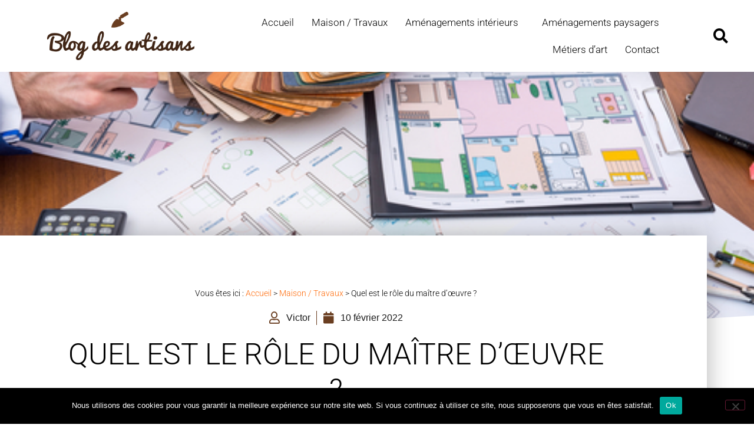

--- FILE ---
content_type: text/html; charset=UTF-8
request_url: https://www.blog-des-artisans.fr/quel-est-le-role-du-maitre-doeuvre-1986.html
body_size: 18115
content:
<!doctype html>
<html lang="fr-FR">
<head>
	<meta charset="UTF-8">
	<meta name="viewport" content="width=device-width, initial-scale=1">
	<link rel="profile" href="https://gmpg.org/xfn/11">
	<meta name='robots' content='index, follow, max-image-preview:large, max-snippet:-1, max-video-preview:-1' />
	<style>img:is([sizes="auto" i], [sizes^="auto," i]) { contain-intrinsic-size: 3000px 1500px }</style>
	
	<!-- This site is optimized with the Yoast SEO plugin v26.7 - https://yoast.com/wordpress/plugins/seo/ -->
	<title>Quel est le rôle du maître d&#039;œuvre ? &#187; Blog des Artisans</title>
	<link rel="canonical" href="https://www.blog-des-artisans.fr/quel-est-le-role-du-maitre-doeuvre-1986.html" />
	<meta property="og:locale" content="fr_FR" />
	<meta property="og:type" content="article" />
	<meta property="og:title" content="Quel est le rôle du maître d&#039;œuvre ? &#187; Blog des Artisans" />
	<meta property="og:description" content="Le maître d&rsquo;œuvre désigne une personne qu&rsquo;elle soit physique ou morale comme un architecte, un constructeur ou tout simplement un mandataire spécialement dédié à cette tâche lors d&rsquo;une construction. Cette personne doit disposer de compétences techniques dans le domaine du bâtiment afin de pouvoir concevoir, réaliser, chiffrer et même piloter un projet de rénovation ou [&hellip;]" />
	<meta property="og:url" content="https://www.blog-des-artisans.fr/quel-est-le-role-du-maitre-doeuvre-1986.html" />
	<meta property="og:site_name" content="Blog des Artisans" />
	<meta property="article:published_time" content="2022-02-10T15:16:13+00:00" />
	<meta property="og:image" content="https://www.blog-des-artisans.fr/wp-content/uploads/2020/09/shutterstock_632170520.jpg" />
	<meta property="og:image:width" content="500" />
	<meta property="og:image:height" content="334" />
	<meta property="og:image:type" content="image/jpeg" />
	<meta name="author" content="Victor" />
	<meta name="twitter:card" content="summary_large_image" />
	<meta name="twitter:label1" content="Écrit par" />
	<meta name="twitter:data1" content="Victor" />
	<meta name="twitter:label2" content="Durée de lecture estimée" />
	<meta name="twitter:data2" content="2 minutes" />
	<script type="application/ld+json" class="yoast-schema-graph">{"@context":"https://schema.org","@graph":[{"@type":"Article","@id":"https://www.blog-des-artisans.fr/quel-est-le-role-du-maitre-doeuvre-1986.html#article","isPartOf":{"@id":"https://www.blog-des-artisans.fr/quel-est-le-role-du-maitre-doeuvre-1986.html"},"author":{"name":"Victor","@id":"https://www.blog-des-artisans.fr/#/schema/person/1a4d6d69f644329500fc5c1d6268cc4c"},"headline":"Quel est le rôle du maître d&rsquo;œuvre ?","datePublished":"2022-02-10T15:16:13+00:00","mainEntityOfPage":{"@id":"https://www.blog-des-artisans.fr/quel-est-le-role-du-maitre-doeuvre-1986.html"},"wordCount":462,"commentCount":0,"publisher":{"@id":"https://www.blog-des-artisans.fr/#organization"},"image":{"@id":"https://www.blog-des-artisans.fr/quel-est-le-role-du-maitre-doeuvre-1986.html#primaryimage"},"thumbnailUrl":"https://www.blog-des-artisans.fr/wp-content/uploads/2020/09/shutterstock_632170520.jpg","articleSection":["Maison / Travaux"],"inLanguage":"fr-FR","potentialAction":[{"@type":"CommentAction","name":"Comment","target":["https://www.blog-des-artisans.fr/quel-est-le-role-du-maitre-doeuvre-1986.html#respond"]}]},{"@type":"WebPage","@id":"https://www.blog-des-artisans.fr/quel-est-le-role-du-maitre-doeuvre-1986.html","url":"https://www.blog-des-artisans.fr/quel-est-le-role-du-maitre-doeuvre-1986.html","name":"Quel est le rôle du maître d'œuvre ? &#187; Blog des Artisans","isPartOf":{"@id":"https://www.blog-des-artisans.fr/#website"},"primaryImageOfPage":{"@id":"https://www.blog-des-artisans.fr/quel-est-le-role-du-maitre-doeuvre-1986.html#primaryimage"},"image":{"@id":"https://www.blog-des-artisans.fr/quel-est-le-role-du-maitre-doeuvre-1986.html#primaryimage"},"thumbnailUrl":"https://www.blog-des-artisans.fr/wp-content/uploads/2020/09/shutterstock_632170520.jpg","datePublished":"2022-02-10T15:16:13+00:00","breadcrumb":{"@id":"https://www.blog-des-artisans.fr/quel-est-le-role-du-maitre-doeuvre-1986.html#breadcrumb"},"inLanguage":"fr-FR","potentialAction":[{"@type":"ReadAction","target":["https://www.blog-des-artisans.fr/quel-est-le-role-du-maitre-doeuvre-1986.html"]}]},{"@type":"ImageObject","inLanguage":"fr-FR","@id":"https://www.blog-des-artisans.fr/quel-est-le-role-du-maitre-doeuvre-1986.html#primaryimage","url":"https://www.blog-des-artisans.fr/wp-content/uploads/2020/09/shutterstock_632170520.jpg","contentUrl":"https://www.blog-des-artisans.fr/wp-content/uploads/2020/09/shutterstock_632170520.jpg","width":500,"height":334},{"@type":"BreadcrumbList","@id":"https://www.blog-des-artisans.fr/quel-est-le-role-du-maitre-doeuvre-1986.html#breadcrumb","itemListElement":[{"@type":"ListItem","position":1,"name":"Accueil","item":"https://www.blog-des-artisans.fr/"},{"@type":"ListItem","position":2,"name":"Maison / Travaux","item":"https://www.blog-des-artisans.fr/maison-travaux"},{"@type":"ListItem","position":3,"name":"Quel est le rôle du maître d&rsquo;œuvre ?"}]},{"@type":"WebSite","@id":"https://www.blog-des-artisans.fr/#website","url":"https://www.blog-des-artisans.fr/","name":"Blog des Artisans","description":"Votre ressource en ligne pour l&#039;artisanat","publisher":{"@id":"https://www.blog-des-artisans.fr/#organization"},"potentialAction":[{"@type":"SearchAction","target":{"@type":"EntryPoint","urlTemplate":"https://www.blog-des-artisans.fr/?s={search_term_string}"},"query-input":{"@type":"PropertyValueSpecification","valueRequired":true,"valueName":"search_term_string"}}],"inLanguage":"fr-FR"},{"@type":"Organization","@id":"https://www.blog-des-artisans.fr/#organization","name":"Blog des Artisans","url":"https://www.blog-des-artisans.fr/","logo":{"@type":"ImageObject","inLanguage":"fr-FR","@id":"https://www.blog-des-artisans.fr/#/schema/logo/image/","url":"https://www.blog-des-artisans.fr/wp-content/uploads/2015/11/cropped-logo.png","contentUrl":"https://www.blog-des-artisans.fr/wp-content/uploads/2015/11/cropped-logo.png","width":360,"height":117,"caption":"Blog des Artisans"},"image":{"@id":"https://www.blog-des-artisans.fr/#/schema/logo/image/"}},{"@type":"Person","@id":"https://www.blog-des-artisans.fr/#/schema/person/1a4d6d69f644329500fc5c1d6268cc4c","name":"Victor","image":{"@type":"ImageObject","inLanguage":"fr-FR","@id":"https://www.blog-des-artisans.fr/#/schema/person/image/","url":"https://www.blog-des-artisans.fr/wp-content/uploads/2020/10/victor.jpg","contentUrl":"https://www.blog-des-artisans.fr/wp-content/uploads/2020/10/victor.jpg","caption":"Victor"},"url":"https://www.blog-des-artisans.fr/author/victor"}]}</script>
	<!-- / Yoast SEO plugin. -->


<link rel="alternate" type="application/rss+xml" title="Blog des Artisans &raquo; Flux" href="https://www.blog-des-artisans.fr/feed" />
<link rel="alternate" type="application/rss+xml" title="Blog des Artisans &raquo; Flux des commentaires" href="https://www.blog-des-artisans.fr/comments/feed" />
<link rel="alternate" type="application/rss+xml" title="Blog des Artisans &raquo; Quel est le rôle du maître d&rsquo;œuvre ? Flux des commentaires" href="https://www.blog-des-artisans.fr/quel-est-le-role-du-maitre-doeuvre-1986.html/feed" />
<script>
window._wpemojiSettings = {"baseUrl":"https:\/\/s.w.org\/images\/core\/emoji\/16.0.1\/72x72\/","ext":".png","svgUrl":"https:\/\/s.w.org\/images\/core\/emoji\/16.0.1\/svg\/","svgExt":".svg","source":{"concatemoji":"https:\/\/www.blog-des-artisans.fr\/wp-includes\/js\/wp-emoji-release.min.js?ver=6.8.3"}};
/*! This file is auto-generated */
!function(s,n){var o,i,e;function c(e){try{var t={supportTests:e,timestamp:(new Date).valueOf()};sessionStorage.setItem(o,JSON.stringify(t))}catch(e){}}function p(e,t,n){e.clearRect(0,0,e.canvas.width,e.canvas.height),e.fillText(t,0,0);var t=new Uint32Array(e.getImageData(0,0,e.canvas.width,e.canvas.height).data),a=(e.clearRect(0,0,e.canvas.width,e.canvas.height),e.fillText(n,0,0),new Uint32Array(e.getImageData(0,0,e.canvas.width,e.canvas.height).data));return t.every(function(e,t){return e===a[t]})}function u(e,t){e.clearRect(0,0,e.canvas.width,e.canvas.height),e.fillText(t,0,0);for(var n=e.getImageData(16,16,1,1),a=0;a<n.data.length;a++)if(0!==n.data[a])return!1;return!0}function f(e,t,n,a){switch(t){case"flag":return n(e,"\ud83c\udff3\ufe0f\u200d\u26a7\ufe0f","\ud83c\udff3\ufe0f\u200b\u26a7\ufe0f")?!1:!n(e,"\ud83c\udde8\ud83c\uddf6","\ud83c\udde8\u200b\ud83c\uddf6")&&!n(e,"\ud83c\udff4\udb40\udc67\udb40\udc62\udb40\udc65\udb40\udc6e\udb40\udc67\udb40\udc7f","\ud83c\udff4\u200b\udb40\udc67\u200b\udb40\udc62\u200b\udb40\udc65\u200b\udb40\udc6e\u200b\udb40\udc67\u200b\udb40\udc7f");case"emoji":return!a(e,"\ud83e\udedf")}return!1}function g(e,t,n,a){var r="undefined"!=typeof WorkerGlobalScope&&self instanceof WorkerGlobalScope?new OffscreenCanvas(300,150):s.createElement("canvas"),o=r.getContext("2d",{willReadFrequently:!0}),i=(o.textBaseline="top",o.font="600 32px Arial",{});return e.forEach(function(e){i[e]=t(o,e,n,a)}),i}function t(e){var t=s.createElement("script");t.src=e,t.defer=!0,s.head.appendChild(t)}"undefined"!=typeof Promise&&(o="wpEmojiSettingsSupports",i=["flag","emoji"],n.supports={everything:!0,everythingExceptFlag:!0},e=new Promise(function(e){s.addEventListener("DOMContentLoaded",e,{once:!0})}),new Promise(function(t){var n=function(){try{var e=JSON.parse(sessionStorage.getItem(o));if("object"==typeof e&&"number"==typeof e.timestamp&&(new Date).valueOf()<e.timestamp+604800&&"object"==typeof e.supportTests)return e.supportTests}catch(e){}return null}();if(!n){if("undefined"!=typeof Worker&&"undefined"!=typeof OffscreenCanvas&&"undefined"!=typeof URL&&URL.createObjectURL&&"undefined"!=typeof Blob)try{var e="postMessage("+g.toString()+"("+[JSON.stringify(i),f.toString(),p.toString(),u.toString()].join(",")+"));",a=new Blob([e],{type:"text/javascript"}),r=new Worker(URL.createObjectURL(a),{name:"wpTestEmojiSupports"});return void(r.onmessage=function(e){c(n=e.data),r.terminate(),t(n)})}catch(e){}c(n=g(i,f,p,u))}t(n)}).then(function(e){for(var t in e)n.supports[t]=e[t],n.supports.everything=n.supports.everything&&n.supports[t],"flag"!==t&&(n.supports.everythingExceptFlag=n.supports.everythingExceptFlag&&n.supports[t]);n.supports.everythingExceptFlag=n.supports.everythingExceptFlag&&!n.supports.flag,n.DOMReady=!1,n.readyCallback=function(){n.DOMReady=!0}}).then(function(){return e}).then(function(){var e;n.supports.everything||(n.readyCallback(),(e=n.source||{}).concatemoji?t(e.concatemoji):e.wpemoji&&e.twemoji&&(t(e.twemoji),t(e.wpemoji)))}))}((window,document),window._wpemojiSettings);
</script>
<style id='wp-emoji-styles-inline-css'>

	img.wp-smiley, img.emoji {
		display: inline !important;
		border: none !important;
		box-shadow: none !important;
		height: 1em !important;
		width: 1em !important;
		margin: 0 0.07em !important;
		vertical-align: -0.1em !important;
		background: none !important;
		padding: 0 !important;
	}
</style>
<link rel='stylesheet' id='wp-block-library-css' href='https://www.blog-des-artisans.fr/wp-includes/css/dist/block-library/style.min.css?ver=6.8.3' media='all' />
<style id='global-styles-inline-css'>
:root{--wp--preset--aspect-ratio--square: 1;--wp--preset--aspect-ratio--4-3: 4/3;--wp--preset--aspect-ratio--3-4: 3/4;--wp--preset--aspect-ratio--3-2: 3/2;--wp--preset--aspect-ratio--2-3: 2/3;--wp--preset--aspect-ratio--16-9: 16/9;--wp--preset--aspect-ratio--9-16: 9/16;--wp--preset--color--black: #000000;--wp--preset--color--cyan-bluish-gray: #abb8c3;--wp--preset--color--white: #ffffff;--wp--preset--color--pale-pink: #f78da7;--wp--preset--color--vivid-red: #cf2e2e;--wp--preset--color--luminous-vivid-orange: #ff6900;--wp--preset--color--luminous-vivid-amber: #fcb900;--wp--preset--color--light-green-cyan: #7bdcb5;--wp--preset--color--vivid-green-cyan: #00d084;--wp--preset--color--pale-cyan-blue: #8ed1fc;--wp--preset--color--vivid-cyan-blue: #0693e3;--wp--preset--color--vivid-purple: #9b51e0;--wp--preset--gradient--vivid-cyan-blue-to-vivid-purple: linear-gradient(135deg,rgba(6,147,227,1) 0%,rgb(155,81,224) 100%);--wp--preset--gradient--light-green-cyan-to-vivid-green-cyan: linear-gradient(135deg,rgb(122,220,180) 0%,rgb(0,208,130) 100%);--wp--preset--gradient--luminous-vivid-amber-to-luminous-vivid-orange: linear-gradient(135deg,rgba(252,185,0,1) 0%,rgba(255,105,0,1) 100%);--wp--preset--gradient--luminous-vivid-orange-to-vivid-red: linear-gradient(135deg,rgba(255,105,0,1) 0%,rgb(207,46,46) 100%);--wp--preset--gradient--very-light-gray-to-cyan-bluish-gray: linear-gradient(135deg,rgb(238,238,238) 0%,rgb(169,184,195) 100%);--wp--preset--gradient--cool-to-warm-spectrum: linear-gradient(135deg,rgb(74,234,220) 0%,rgb(151,120,209) 20%,rgb(207,42,186) 40%,rgb(238,44,130) 60%,rgb(251,105,98) 80%,rgb(254,248,76) 100%);--wp--preset--gradient--blush-light-purple: linear-gradient(135deg,rgb(255,206,236) 0%,rgb(152,150,240) 100%);--wp--preset--gradient--blush-bordeaux: linear-gradient(135deg,rgb(254,205,165) 0%,rgb(254,45,45) 50%,rgb(107,0,62) 100%);--wp--preset--gradient--luminous-dusk: linear-gradient(135deg,rgb(255,203,112) 0%,rgb(199,81,192) 50%,rgb(65,88,208) 100%);--wp--preset--gradient--pale-ocean: linear-gradient(135deg,rgb(255,245,203) 0%,rgb(182,227,212) 50%,rgb(51,167,181) 100%);--wp--preset--gradient--electric-grass: linear-gradient(135deg,rgb(202,248,128) 0%,rgb(113,206,126) 100%);--wp--preset--gradient--midnight: linear-gradient(135deg,rgb(2,3,129) 0%,rgb(40,116,252) 100%);--wp--preset--font-size--small: 13px;--wp--preset--font-size--medium: 20px;--wp--preset--font-size--large: 36px;--wp--preset--font-size--x-large: 42px;--wp--preset--spacing--20: 0.44rem;--wp--preset--spacing--30: 0.67rem;--wp--preset--spacing--40: 1rem;--wp--preset--spacing--50: 1.5rem;--wp--preset--spacing--60: 2.25rem;--wp--preset--spacing--70: 3.38rem;--wp--preset--spacing--80: 5.06rem;--wp--preset--shadow--natural: 6px 6px 9px rgba(0, 0, 0, 0.2);--wp--preset--shadow--deep: 12px 12px 50px rgba(0, 0, 0, 0.4);--wp--preset--shadow--sharp: 6px 6px 0px rgba(0, 0, 0, 0.2);--wp--preset--shadow--outlined: 6px 6px 0px -3px rgba(255, 255, 255, 1), 6px 6px rgba(0, 0, 0, 1);--wp--preset--shadow--crisp: 6px 6px 0px rgba(0, 0, 0, 1);}:root { --wp--style--global--content-size: 800px;--wp--style--global--wide-size: 1200px; }:where(body) { margin: 0; }.wp-site-blocks > .alignleft { float: left; margin-right: 2em; }.wp-site-blocks > .alignright { float: right; margin-left: 2em; }.wp-site-blocks > .aligncenter { justify-content: center; margin-left: auto; margin-right: auto; }:where(.wp-site-blocks) > * { margin-block-start: 24px; margin-block-end: 0; }:where(.wp-site-blocks) > :first-child { margin-block-start: 0; }:where(.wp-site-blocks) > :last-child { margin-block-end: 0; }:root { --wp--style--block-gap: 24px; }:root :where(.is-layout-flow) > :first-child{margin-block-start: 0;}:root :where(.is-layout-flow) > :last-child{margin-block-end: 0;}:root :where(.is-layout-flow) > *{margin-block-start: 24px;margin-block-end: 0;}:root :where(.is-layout-constrained) > :first-child{margin-block-start: 0;}:root :where(.is-layout-constrained) > :last-child{margin-block-end: 0;}:root :where(.is-layout-constrained) > *{margin-block-start: 24px;margin-block-end: 0;}:root :where(.is-layout-flex){gap: 24px;}:root :where(.is-layout-grid){gap: 24px;}.is-layout-flow > .alignleft{float: left;margin-inline-start: 0;margin-inline-end: 2em;}.is-layout-flow > .alignright{float: right;margin-inline-start: 2em;margin-inline-end: 0;}.is-layout-flow > .aligncenter{margin-left: auto !important;margin-right: auto !important;}.is-layout-constrained > .alignleft{float: left;margin-inline-start: 0;margin-inline-end: 2em;}.is-layout-constrained > .alignright{float: right;margin-inline-start: 2em;margin-inline-end: 0;}.is-layout-constrained > .aligncenter{margin-left: auto !important;margin-right: auto !important;}.is-layout-constrained > :where(:not(.alignleft):not(.alignright):not(.alignfull)){max-width: var(--wp--style--global--content-size);margin-left: auto !important;margin-right: auto !important;}.is-layout-constrained > .alignwide{max-width: var(--wp--style--global--wide-size);}body .is-layout-flex{display: flex;}.is-layout-flex{flex-wrap: wrap;align-items: center;}.is-layout-flex > :is(*, div){margin: 0;}body .is-layout-grid{display: grid;}.is-layout-grid > :is(*, div){margin: 0;}body{padding-top: 0px;padding-right: 0px;padding-bottom: 0px;padding-left: 0px;}a:where(:not(.wp-element-button)){text-decoration: underline;}:root :where(.wp-element-button, .wp-block-button__link){background-color: #32373c;border-width: 0;color: #fff;font-family: inherit;font-size: inherit;line-height: inherit;padding: calc(0.667em + 2px) calc(1.333em + 2px);text-decoration: none;}.has-black-color{color: var(--wp--preset--color--black) !important;}.has-cyan-bluish-gray-color{color: var(--wp--preset--color--cyan-bluish-gray) !important;}.has-white-color{color: var(--wp--preset--color--white) !important;}.has-pale-pink-color{color: var(--wp--preset--color--pale-pink) !important;}.has-vivid-red-color{color: var(--wp--preset--color--vivid-red) !important;}.has-luminous-vivid-orange-color{color: var(--wp--preset--color--luminous-vivid-orange) !important;}.has-luminous-vivid-amber-color{color: var(--wp--preset--color--luminous-vivid-amber) !important;}.has-light-green-cyan-color{color: var(--wp--preset--color--light-green-cyan) !important;}.has-vivid-green-cyan-color{color: var(--wp--preset--color--vivid-green-cyan) !important;}.has-pale-cyan-blue-color{color: var(--wp--preset--color--pale-cyan-blue) !important;}.has-vivid-cyan-blue-color{color: var(--wp--preset--color--vivid-cyan-blue) !important;}.has-vivid-purple-color{color: var(--wp--preset--color--vivid-purple) !important;}.has-black-background-color{background-color: var(--wp--preset--color--black) !important;}.has-cyan-bluish-gray-background-color{background-color: var(--wp--preset--color--cyan-bluish-gray) !important;}.has-white-background-color{background-color: var(--wp--preset--color--white) !important;}.has-pale-pink-background-color{background-color: var(--wp--preset--color--pale-pink) !important;}.has-vivid-red-background-color{background-color: var(--wp--preset--color--vivid-red) !important;}.has-luminous-vivid-orange-background-color{background-color: var(--wp--preset--color--luminous-vivid-orange) !important;}.has-luminous-vivid-amber-background-color{background-color: var(--wp--preset--color--luminous-vivid-amber) !important;}.has-light-green-cyan-background-color{background-color: var(--wp--preset--color--light-green-cyan) !important;}.has-vivid-green-cyan-background-color{background-color: var(--wp--preset--color--vivid-green-cyan) !important;}.has-pale-cyan-blue-background-color{background-color: var(--wp--preset--color--pale-cyan-blue) !important;}.has-vivid-cyan-blue-background-color{background-color: var(--wp--preset--color--vivid-cyan-blue) !important;}.has-vivid-purple-background-color{background-color: var(--wp--preset--color--vivid-purple) !important;}.has-black-border-color{border-color: var(--wp--preset--color--black) !important;}.has-cyan-bluish-gray-border-color{border-color: var(--wp--preset--color--cyan-bluish-gray) !important;}.has-white-border-color{border-color: var(--wp--preset--color--white) !important;}.has-pale-pink-border-color{border-color: var(--wp--preset--color--pale-pink) !important;}.has-vivid-red-border-color{border-color: var(--wp--preset--color--vivid-red) !important;}.has-luminous-vivid-orange-border-color{border-color: var(--wp--preset--color--luminous-vivid-orange) !important;}.has-luminous-vivid-amber-border-color{border-color: var(--wp--preset--color--luminous-vivid-amber) !important;}.has-light-green-cyan-border-color{border-color: var(--wp--preset--color--light-green-cyan) !important;}.has-vivid-green-cyan-border-color{border-color: var(--wp--preset--color--vivid-green-cyan) !important;}.has-pale-cyan-blue-border-color{border-color: var(--wp--preset--color--pale-cyan-blue) !important;}.has-vivid-cyan-blue-border-color{border-color: var(--wp--preset--color--vivid-cyan-blue) !important;}.has-vivid-purple-border-color{border-color: var(--wp--preset--color--vivid-purple) !important;}.has-vivid-cyan-blue-to-vivid-purple-gradient-background{background: var(--wp--preset--gradient--vivid-cyan-blue-to-vivid-purple) !important;}.has-light-green-cyan-to-vivid-green-cyan-gradient-background{background: var(--wp--preset--gradient--light-green-cyan-to-vivid-green-cyan) !important;}.has-luminous-vivid-amber-to-luminous-vivid-orange-gradient-background{background: var(--wp--preset--gradient--luminous-vivid-amber-to-luminous-vivid-orange) !important;}.has-luminous-vivid-orange-to-vivid-red-gradient-background{background: var(--wp--preset--gradient--luminous-vivid-orange-to-vivid-red) !important;}.has-very-light-gray-to-cyan-bluish-gray-gradient-background{background: var(--wp--preset--gradient--very-light-gray-to-cyan-bluish-gray) !important;}.has-cool-to-warm-spectrum-gradient-background{background: var(--wp--preset--gradient--cool-to-warm-spectrum) !important;}.has-blush-light-purple-gradient-background{background: var(--wp--preset--gradient--blush-light-purple) !important;}.has-blush-bordeaux-gradient-background{background: var(--wp--preset--gradient--blush-bordeaux) !important;}.has-luminous-dusk-gradient-background{background: var(--wp--preset--gradient--luminous-dusk) !important;}.has-pale-ocean-gradient-background{background: var(--wp--preset--gradient--pale-ocean) !important;}.has-electric-grass-gradient-background{background: var(--wp--preset--gradient--electric-grass) !important;}.has-midnight-gradient-background{background: var(--wp--preset--gradient--midnight) !important;}.has-small-font-size{font-size: var(--wp--preset--font-size--small) !important;}.has-medium-font-size{font-size: var(--wp--preset--font-size--medium) !important;}.has-large-font-size{font-size: var(--wp--preset--font-size--large) !important;}.has-x-large-font-size{font-size: var(--wp--preset--font-size--x-large) !important;}
:root :where(.wp-block-pullquote){font-size: 1.5em;line-height: 1.6;}
</style>
<link rel='stylesheet' id='contact-form-7-css' href='https://www.blog-des-artisans.fr/wp-content/plugins/contact-form-7/includes/css/styles.css?ver=6.1.4' media='all' />
<link rel='stylesheet' id='cookie-notice-front-css' href='https://www.blog-des-artisans.fr/wp-content/plugins/cookie-notice/css/front.min.css?ver=2.5.11' media='all' />
<link rel='stylesheet' id='ppress-frontend-css' href='https://www.blog-des-artisans.fr/wp-content/plugins/wp-user-avatar/assets/css/frontend.min.css?ver=4.16.8' media='all' />
<link rel='stylesheet' id='ppress-flatpickr-css' href='https://www.blog-des-artisans.fr/wp-content/plugins/wp-user-avatar/assets/flatpickr/flatpickr.min.css?ver=4.16.8' media='all' />
<link rel='stylesheet' id='ppress-select2-css' href='https://www.blog-des-artisans.fr/wp-content/plugins/wp-user-avatar/assets/select2/select2.min.css?ver=6.8.3' media='all' />
<link rel='stylesheet' id='hello-elementor-css' href='https://www.blog-des-artisans.fr/wp-content/themes/hello-elementor/style.min.css?ver=3.3.0' media='all' />
<link rel='stylesheet' id='hello-elementor-theme-style-css' href='https://www.blog-des-artisans.fr/wp-content/themes/hello-elementor/theme.min.css?ver=3.3.0' media='all' />
<link rel='stylesheet' id='hello-elementor-header-footer-css' href='https://www.blog-des-artisans.fr/wp-content/themes/hello-elementor/header-footer.min.css?ver=3.3.0' media='all' />
<link rel='stylesheet' id='elementor-frontend-css' href='https://www.blog-des-artisans.fr/wp-content/plugins/elementor/assets/css/frontend.min.css?ver=3.34.1' media='all' />
<style id='elementor-frontend-inline-css'>
.elementor-1307 .elementor-element.elementor-element-2595cf87:not(.elementor-motion-effects-element-type-background), .elementor-1307 .elementor-element.elementor-element-2595cf87 > .elementor-motion-effects-container > .elementor-motion-effects-layer{background-image:url("https://www.blog-des-artisans.fr/wp-content/uploads/2020/09/shutterstock_632170520.jpg");}
</style>
<link rel='stylesheet' id='widget-image-css' href='https://www.blog-des-artisans.fr/wp-content/plugins/elementor/assets/css/widget-image.min.css?ver=3.34.1' media='all' />
<link rel='stylesheet' id='widget-nav-menu-css' href='https://www.blog-des-artisans.fr/wp-content/plugins/elementor-pro/assets/css/widget-nav-menu.min.css?ver=3.32.2' media='all' />
<link rel='stylesheet' id='widget-search-form-css' href='https://www.blog-des-artisans.fr/wp-content/plugins/elementor-pro/assets/css/widget-search-form.min.css?ver=3.32.2' media='all' />
<link rel='stylesheet' id='elementor-icons-shared-0-css' href='https://www.blog-des-artisans.fr/wp-content/plugins/elementor/assets/lib/font-awesome/css/fontawesome.min.css?ver=5.15.3' media='all' />
<link rel='stylesheet' id='elementor-icons-fa-solid-css' href='https://www.blog-des-artisans.fr/wp-content/plugins/elementor/assets/lib/font-awesome/css/solid.min.css?ver=5.15.3' media='all' />
<link rel='stylesheet' id='e-sticky-css' href='https://www.blog-des-artisans.fr/wp-content/plugins/elementor-pro/assets/css/modules/sticky.min.css?ver=3.32.2' media='all' />
<link rel='stylesheet' id='widget-heading-css' href='https://www.blog-des-artisans.fr/wp-content/plugins/elementor/assets/css/widget-heading.min.css?ver=3.34.1' media='all' />
<link rel='stylesheet' id='e-shapes-css' href='https://www.blog-des-artisans.fr/wp-content/plugins/elementor/assets/css/conditionals/shapes.min.css?ver=3.34.1' media='all' />
<link rel='stylesheet' id='widget-breadcrumbs-css' href='https://www.blog-des-artisans.fr/wp-content/plugins/elementor-pro/assets/css/widget-breadcrumbs.min.css?ver=3.32.2' media='all' />
<link rel='stylesheet' id='widget-post-info-css' href='https://www.blog-des-artisans.fr/wp-content/plugins/elementor-pro/assets/css/widget-post-info.min.css?ver=3.32.2' media='all' />
<link rel='stylesheet' id='widget-icon-list-css' href='https://www.blog-des-artisans.fr/wp-content/plugins/elementor/assets/css/widget-icon-list.min.css?ver=3.34.1' media='all' />
<link rel='stylesheet' id='elementor-icons-fa-regular-css' href='https://www.blog-des-artisans.fr/wp-content/plugins/elementor/assets/lib/font-awesome/css/regular.min.css?ver=5.15.3' media='all' />
<link rel='stylesheet' id='widget-divider-css' href='https://www.blog-des-artisans.fr/wp-content/plugins/elementor/assets/css/widget-divider.min.css?ver=3.34.1' media='all' />
<link rel='stylesheet' id='e-animation-grow-css' href='https://www.blog-des-artisans.fr/wp-content/plugins/elementor/assets/lib/animations/styles/e-animation-grow.min.css?ver=3.34.1' media='all' />
<link rel='stylesheet' id='widget-social-icons-css' href='https://www.blog-des-artisans.fr/wp-content/plugins/elementor/assets/css/widget-social-icons.min.css?ver=3.34.1' media='all' />
<link rel='stylesheet' id='e-apple-webkit-css' href='https://www.blog-des-artisans.fr/wp-content/plugins/elementor/assets/css/conditionals/apple-webkit.min.css?ver=3.34.1' media='all' />
<link rel='stylesheet' id='widget-post-navigation-css' href='https://www.blog-des-artisans.fr/wp-content/plugins/elementor-pro/assets/css/widget-post-navigation.min.css?ver=3.32.2' media='all' />
<link rel='stylesheet' id='widget-spacer-css' href='https://www.blog-des-artisans.fr/wp-content/plugins/elementor/assets/css/widget-spacer.min.css?ver=3.34.1' media='all' />
<link rel='stylesheet' id='widget-posts-css' href='https://www.blog-des-artisans.fr/wp-content/plugins/elementor-pro/assets/css/widget-posts.min.css?ver=3.32.2' media='all' />
<link rel='stylesheet' id='elementor-icons-css' href='https://www.blog-des-artisans.fr/wp-content/plugins/elementor/assets/lib/eicons/css/elementor-icons.min.css?ver=5.45.0' media='all' />
<link rel='stylesheet' id='elementor-post-1219-css' href='https://www.blog-des-artisans.fr/wp-content/uploads/elementor/css/post-1219.css?ver=1767921540' media='all' />
<link rel='stylesheet' id='elementor-post-1218-css' href='https://www.blog-des-artisans.fr/wp-content/uploads/elementor/css/post-1218.css?ver=1767921540' media='all' />
<link rel='stylesheet' id='elementor-post-1226-css' href='https://www.blog-des-artisans.fr/wp-content/uploads/elementor/css/post-1226.css?ver=1767921540' media='all' />
<link rel='stylesheet' id='elementor-post-1307-css' href='https://www.blog-des-artisans.fr/wp-content/uploads/elementor/css/post-1307.css?ver=1767921541' media='all' />
<link rel='stylesheet' id='elementor-gf-local-roboto-css' href='https://www.blog-des-artisans.fr/wp-content/uploads/elementor/google-fonts/css/roboto.css?ver=1742260543' media='all' />
<link rel='stylesheet' id='elementor-gf-local-robotoslab-css' href='https://www.blog-des-artisans.fr/wp-content/uploads/elementor/google-fonts/css/robotoslab.css?ver=1742260545' media='all' />
<link rel='stylesheet' id='elementor-icons-fa-brands-css' href='https://www.blog-des-artisans.fr/wp-content/plugins/elementor/assets/lib/font-awesome/css/brands.min.css?ver=5.15.3' media='all' />
<script id="cookie-notice-front-js-before">
var cnArgs = {"ajaxUrl":"https:\/\/www.blog-des-artisans.fr\/wp-admin\/admin-ajax.php","nonce":"adb83ff68c","hideEffect":"fade","position":"bottom","onScroll":false,"onScrollOffset":100,"onClick":false,"cookieName":"cookie_notice_accepted","cookieTime":2592000,"cookieTimeRejected":2592000,"globalCookie":false,"redirection":false,"cache":false,"revokeCookies":false,"revokeCookiesOpt":"automatic"};
</script>
<script src="https://www.blog-des-artisans.fr/wp-content/plugins/cookie-notice/js/front.min.js?ver=2.5.11" id="cookie-notice-front-js"></script>
<script src="https://www.blog-des-artisans.fr/wp-includes/js/jquery/jquery.min.js?ver=3.7.1" id="jquery-core-js"></script>
<script src="https://www.blog-des-artisans.fr/wp-includes/js/jquery/jquery-migrate.min.js?ver=3.4.1" id="jquery-migrate-js"></script>
<script src="https://www.blog-des-artisans.fr/wp-content/plugins/wp-user-avatar/assets/flatpickr/flatpickr.min.js?ver=4.16.8" id="ppress-flatpickr-js"></script>
<script src="https://www.blog-des-artisans.fr/wp-content/plugins/wp-user-avatar/assets/select2/select2.min.js?ver=4.16.8" id="ppress-select2-js"></script>
<link rel="https://api.w.org/" href="https://www.blog-des-artisans.fr/wp-json/" /><link rel="alternate" title="JSON" type="application/json" href="https://www.blog-des-artisans.fr/wp-json/wp/v2/posts/1986" /><link rel="EditURI" type="application/rsd+xml" title="RSD" href="https://www.blog-des-artisans.fr/xmlrpc.php?rsd" />
<meta name="generator" content="WordPress 6.8.3" />
<link rel='shortlink' href='https://www.blog-des-artisans.fr/?p=1986' />
<link rel="alternate" title="oEmbed (JSON)" type="application/json+oembed" href="https://www.blog-des-artisans.fr/wp-json/oembed/1.0/embed?url=https%3A%2F%2Fwww.blog-des-artisans.fr%2Fquel-est-le-role-du-maitre-doeuvre-1986.html" />
<link rel="alternate" title="oEmbed (XML)" type="text/xml+oembed" href="https://www.blog-des-artisans.fr/wp-json/oembed/1.0/embed?url=https%3A%2F%2Fwww.blog-des-artisans.fr%2Fquel-est-le-role-du-maitre-doeuvre-1986.html&#038;format=xml" />

<!-- Google tag (gtag.js) -->
<script async src="https://www.googletagmanager.com/gtag/js?id=G-RFM038F32V"></script>
<script>
  window.dataLayer = window.dataLayer || [];
  function gtag(){dataLayer.push(arguments);}
  gtag('js', new Date());

  gtag('config', 'G-RFM038F32V');
</script>
<meta name="generator" content="Elementor 3.34.1; features: additional_custom_breakpoints; settings: css_print_method-external, google_font-enabled, font_display-auto">
			<style>
				.e-con.e-parent:nth-of-type(n+4):not(.e-lazyloaded):not(.e-no-lazyload),
				.e-con.e-parent:nth-of-type(n+4):not(.e-lazyloaded):not(.e-no-lazyload) * {
					background-image: none !important;
				}
				@media screen and (max-height: 1024px) {
					.e-con.e-parent:nth-of-type(n+3):not(.e-lazyloaded):not(.e-no-lazyload),
					.e-con.e-parent:nth-of-type(n+3):not(.e-lazyloaded):not(.e-no-lazyload) * {
						background-image: none !important;
					}
				}
				@media screen and (max-height: 640px) {
					.e-con.e-parent:nth-of-type(n+2):not(.e-lazyloaded):not(.e-no-lazyload),
					.e-con.e-parent:nth-of-type(n+2):not(.e-lazyloaded):not(.e-no-lazyload) * {
						background-image: none !important;
					}
				}
			</style>
			<link rel="icon" href="https://www.blog-des-artisans.fr/wp-content/uploads/2020/06/cropped-avatar-32x32.jpg" sizes="32x32" />
<link rel="icon" href="https://www.blog-des-artisans.fr/wp-content/uploads/2020/06/cropped-avatar-192x192.jpg" sizes="192x192" />
<link rel="apple-touch-icon" href="https://www.blog-des-artisans.fr/wp-content/uploads/2020/06/cropped-avatar-180x180.jpg" />
<meta name="msapplication-TileImage" content="https://www.blog-des-artisans.fr/wp-content/uploads/2020/06/cropped-avatar-270x270.jpg" />
</head>
<body class="wp-singular post-template-default single single-post postid-1986 single-format-standard wp-custom-logo wp-embed-responsive wp-theme-hello-elementor cookies-not-set theme-default elementor-default elementor-kit-1219 elementor-page-1307">


<a class="skip-link screen-reader-text" href="#content">Aller au contenu</a>

		<header data-elementor-type="header" data-elementor-id="1218" class="elementor elementor-1218 elementor-location-header" data-elementor-post-type="elementor_library">
					<header class="elementor-section elementor-top-section elementor-element elementor-element-525e344c elementor-section-full_width elementor-section-content-middle elementor-section-height-default elementor-section-height-default" data-id="525e344c" data-element_type="section" data-settings="{&quot;background_background&quot;:&quot;classic&quot;,&quot;sticky&quot;:&quot;top&quot;,&quot;sticky_on&quot;:[&quot;desktop&quot;,&quot;tablet&quot;,&quot;mobile&quot;],&quot;sticky_offset&quot;:0,&quot;sticky_effects_offset&quot;:0,&quot;sticky_anchor_link_offset&quot;:0}">
						<div class="elementor-container elementor-column-gap-default">
					<div class="elementor-column elementor-col-33 elementor-top-column elementor-element elementor-element-123cfc56" data-id="123cfc56" data-element_type="column">
			<div class="elementor-widget-wrap elementor-element-populated">
						<section class="elementor-section elementor-inner-section elementor-element elementor-element-21e633e1 elementor-section-content-middle elementor-section-boxed elementor-section-height-default elementor-section-height-default" data-id="21e633e1" data-element_type="section">
						<div class="elementor-container elementor-column-gap-no">
					<div class="elementor-column elementor-col-100 elementor-inner-column elementor-element elementor-element-291ac12f" data-id="291ac12f" data-element_type="column">
			<div class="elementor-widget-wrap elementor-element-populated">
						<div class="elementor-element elementor-element-565ccce elementor-widget elementor-widget-theme-site-logo elementor-widget-image" data-id="565ccce" data-element_type="widget" data-widget_type="theme-site-logo.default">
				<div class="elementor-widget-container">
											<a href="https://www.blog-des-artisans.fr">
			<img width="360" height="117" src="https://www.blog-des-artisans.fr/wp-content/uploads/2015/11/cropped-logo.png" class="attachment-full size-full wp-image-1211" alt="" srcset="https://www.blog-des-artisans.fr/wp-content/uploads/2015/11/cropped-logo.png 360w, https://www.blog-des-artisans.fr/wp-content/uploads/2015/11/cropped-logo-300x98.png 300w" sizes="(max-width: 360px) 100vw, 360px" />				</a>
											</div>
				</div>
					</div>
		</div>
					</div>
		</section>
					</div>
		</div>
				<div class="elementor-column elementor-col-33 elementor-top-column elementor-element elementor-element-35c1eeb0" data-id="35c1eeb0" data-element_type="column">
			<div class="elementor-widget-wrap elementor-element-populated">
						<div class="elementor-element elementor-element-e2487b9 elementor-nav-menu__align-end elementor-nav-menu--stretch elementor-nav-menu--dropdown-tablet elementor-nav-menu__text-align-aside elementor-nav-menu--toggle elementor-nav-menu--burger elementor-widget elementor-widget-nav-menu" data-id="e2487b9" data-element_type="widget" data-settings="{&quot;full_width&quot;:&quot;stretch&quot;,&quot;submenu_icon&quot;:{&quot;value&quot;:&quot;&lt;i class=\&quot;\&quot; aria-hidden=\&quot;true\&quot;&gt;&lt;\/i&gt;&quot;,&quot;library&quot;:&quot;&quot;},&quot;layout&quot;:&quot;horizontal&quot;,&quot;toggle&quot;:&quot;burger&quot;}" data-widget_type="nav-menu.default">
				<div class="elementor-widget-container">
								<nav aria-label="Menu" class="elementor-nav-menu--main elementor-nav-menu__container elementor-nav-menu--layout-horizontal e--pointer-double-line e--animation-slide">
				<ul id="menu-1-e2487b9" class="elementor-nav-menu"><li class="menu-item menu-item-type-custom menu-item-object-custom menu-item-home menu-item-1367"><a href="https://www.blog-des-artisans.fr/" class="elementor-item">Accueil</a></li>
<li class="btn-maison menu-item menu-item-type-taxonomy menu-item-object-category current-post-ancestor current-menu-parent current-post-parent menu-item-1340"><a href="https://www.blog-des-artisans.fr/maison-travaux" title="Conseil construction maison" class="elementor-item">Maison / Travaux</a></li>
<li class="btn-amenagements-interieurs has-submenu menu-item menu-item-type-taxonomy menu-item-object-category menu-item-has-children menu-item-1341"><a href="https://www.blog-des-artisans.fr/amenagements-interieurs" title="Idee deco interieur" class="elementor-item">Aménagements intérieurs</a>
<ul class="sub-menu elementor-nav-menu--dropdown">
	<li class="menu-item menu-item-type-taxonomy menu-item-object-category menu-item-1348"><a href="https://www.blog-des-artisans.fr/amenagements-interieurs/conseils-bricolage-et-decoration" class="elementor-sub-item">Conseils bricolage et décoration</a></li>
</ul>
</li>
<li class="btn-amenagements-paysagers menu-item menu-item-type-taxonomy menu-item-object-category menu-item-1349"><a href="https://www.blog-des-artisans.fr/amenagements-paysagers" title="Idee amenagement exterieur" class="elementor-item">Aménagements paysagers</a></li>
<li class="btn-metiers-art menu-item menu-item-type-taxonomy menu-item-object-category menu-item-1350"><a href="https://www.blog-des-artisans.fr/metiers-dart" class="elementor-item">Métiers d&rsquo;art</a></li>
<li class="btn-contact menu-item menu-item-type-post_type menu-item-object-page menu-item-1351"><a href="https://www.blog-des-artisans.fr/contact" class="elementor-item">Contact</a></li>
</ul>			</nav>
					<div class="elementor-menu-toggle" role="button" tabindex="0" aria-label="Permuter le menu" aria-expanded="false">
			<i aria-hidden="true" role="presentation" class="elementor-menu-toggle__icon--open eicon-menu-bar"></i><i aria-hidden="true" role="presentation" class="elementor-menu-toggle__icon--close eicon-close"></i>		</div>
					<nav class="elementor-nav-menu--dropdown elementor-nav-menu__container" aria-hidden="true">
				<ul id="menu-2-e2487b9" class="elementor-nav-menu"><li class="menu-item menu-item-type-custom menu-item-object-custom menu-item-home menu-item-1367"><a href="https://www.blog-des-artisans.fr/" class="elementor-item" tabindex="-1">Accueil</a></li>
<li class="btn-maison menu-item menu-item-type-taxonomy menu-item-object-category current-post-ancestor current-menu-parent current-post-parent menu-item-1340"><a href="https://www.blog-des-artisans.fr/maison-travaux" title="Conseil construction maison" class="elementor-item" tabindex="-1">Maison / Travaux</a></li>
<li class="btn-amenagements-interieurs has-submenu menu-item menu-item-type-taxonomy menu-item-object-category menu-item-has-children menu-item-1341"><a href="https://www.blog-des-artisans.fr/amenagements-interieurs" title="Idee deco interieur" class="elementor-item" tabindex="-1">Aménagements intérieurs</a>
<ul class="sub-menu elementor-nav-menu--dropdown">
	<li class="menu-item menu-item-type-taxonomy menu-item-object-category menu-item-1348"><a href="https://www.blog-des-artisans.fr/amenagements-interieurs/conseils-bricolage-et-decoration" class="elementor-sub-item" tabindex="-1">Conseils bricolage et décoration</a></li>
</ul>
</li>
<li class="btn-amenagements-paysagers menu-item menu-item-type-taxonomy menu-item-object-category menu-item-1349"><a href="https://www.blog-des-artisans.fr/amenagements-paysagers" title="Idee amenagement exterieur" class="elementor-item" tabindex="-1">Aménagements paysagers</a></li>
<li class="btn-metiers-art menu-item menu-item-type-taxonomy menu-item-object-category menu-item-1350"><a href="https://www.blog-des-artisans.fr/metiers-dart" class="elementor-item" tabindex="-1">Métiers d&rsquo;art</a></li>
<li class="btn-contact menu-item menu-item-type-post_type menu-item-object-page menu-item-1351"><a href="https://www.blog-des-artisans.fr/contact" class="elementor-item" tabindex="-1">Contact</a></li>
</ul>			</nav>
						</div>
				</div>
					</div>
		</div>
				<div class="elementor-column elementor-col-33 elementor-top-column elementor-element elementor-element-26408783" data-id="26408783" data-element_type="column">
			<div class="elementor-widget-wrap elementor-element-populated">
						<div class="elementor-element elementor-element-0855f65 elementor-search-form--skin-full_screen elementor-widget elementor-widget-search-form" data-id="0855f65" data-element_type="widget" data-settings="{&quot;skin&quot;:&quot;full_screen&quot;}" data-widget_type="search-form.default">
				<div class="elementor-widget-container">
							<search role="search">
			<form class="elementor-search-form" action="https://www.blog-des-artisans.fr" method="get">
												<div class="elementor-search-form__toggle" role="button" tabindex="0" aria-label="Rechercher ">
					<i aria-hidden="true" class="fas fa-search"></i>				</div>
								<div class="elementor-search-form__container">
					<label class="elementor-screen-only" for="elementor-search-form-0855f65">Rechercher </label>

					
					<input id="elementor-search-form-0855f65" placeholder="Rechercher ..." class="elementor-search-form__input" type="search" name="s" value="">
					
					
										<div class="dialog-lightbox-close-button dialog-close-button" role="button" tabindex="0" aria-label="Fermer ce champ de recherche.">
						<i aria-hidden="true" class="eicon-close"></i>					</div>
									</div>
			</form>
		</search>
						</div>
				</div>
					</div>
		</div>
					</div>
		</header>
				</header>
				<div data-elementor-type="single" data-elementor-id="1307" class="elementor elementor-1307 elementor-location-single post-1986 post type-post status-publish format-standard has-post-thumbnail hentry category-maison-travaux" data-elementor-post-type="elementor_library">
					<section class="elementor-section elementor-top-section elementor-element elementor-element-2595cf87 elementor-section-height-min-height elementor-section-boxed elementor-section-height-default elementor-section-items-middle" data-id="2595cf87" data-element_type="section" data-settings="{&quot;background_background&quot;:&quot;classic&quot;,&quot;shape_divider_bottom&quot;:&quot;tilt&quot;}">
							<div class="elementor-background-overlay"></div>
						<div class="elementor-shape elementor-shape-bottom" aria-hidden="true" data-negative="false">
			<svg xmlns="http://www.w3.org/2000/svg" viewBox="0 0 1000 100" preserveAspectRatio="none">
	<path class="elementor-shape-fill" d="M0,6V0h1000v100L0,6z"/>
</svg>		</div>
					<div class="elementor-container elementor-column-gap-default">
					<div class="elementor-column elementor-col-100 elementor-top-column elementor-element elementor-element-747bb32a" data-id="747bb32a" data-element_type="column">
			<div class="elementor-widget-wrap">
							</div>
		</div>
					</div>
		</section>
				<section class="elementor-section elementor-top-section elementor-element elementor-element-5d95be81 elementor-section-content-middle elementor-section-boxed elementor-section-height-default elementor-section-height-default" data-id="5d95be81" data-element_type="section" data-settings="{&quot;background_background&quot;:&quot;classic&quot;}">
						<div class="elementor-container elementor-column-gap-default">
					<div class="elementor-column elementor-col-100 elementor-top-column elementor-element elementor-element-756e2f64" data-id="756e2f64" data-element_type="column">
			<div class="elementor-widget-wrap elementor-element-populated">
						<section class="elementor-section elementor-inner-section elementor-element elementor-element-4ffb3d90 elementor-section-height-min-height elementor-section-content-middle elementor-section-boxed elementor-section-height-default" data-id="4ffb3d90" data-element_type="section" data-settings="{&quot;background_background&quot;:&quot;classic&quot;}">
						<div class="elementor-container elementor-column-gap-default">
					<div class="elementor-column elementor-col-100 elementor-inner-column elementor-element elementor-element-689106e" data-id="689106e" data-element_type="column">
			<div class="elementor-widget-wrap elementor-element-populated">
						<div class="elementor-element elementor-element-913b0e2 elementor-align-center elementor-widget elementor-widget-breadcrumbs" data-id="913b0e2" data-element_type="widget" data-widget_type="breadcrumbs.default">
				<div class="elementor-widget-container">
					<p id="breadcrumbs">	Vous êtes ici :
<span><span><a href="https://www.blog-des-artisans.fr/">Accueil</a></span> &gt; <span><a href="https://www.blog-des-artisans.fr/maison-travaux">Maison / Travaux</a></span> &gt; <span class="breadcrumb_last" aria-current="page">Quel est le rôle du maître d&rsquo;œuvre ?</span></span></p>				</div>
				</div>
				<div class="elementor-element elementor-element-2334e0b elementor-align-center elementor-widget elementor-widget-post-info" data-id="2334e0b" data-element_type="widget" data-widget_type="post-info.default">
				<div class="elementor-widget-container">
							<ul class="elementor-inline-items elementor-icon-list-items elementor-post-info">
								<li class="elementor-icon-list-item elementor-repeater-item-4fcfdc7 elementor-inline-item" itemprop="author">
						<a href="https://www.blog-des-artisans.fr/author/victor">
											<span class="elementor-icon-list-icon">
								<i aria-hidden="true" class="far fa-user"></i>							</span>
									<span class="elementor-icon-list-text elementor-post-info__item elementor-post-info__item--type-author">
										Victor					</span>
									</a>
				</li>
				<li class="elementor-icon-list-item elementor-repeater-item-ad028e5 elementor-inline-item" itemprop="datePublished">
						<a href="https://www.blog-des-artisans.fr/date/2022/02/10">
											<span class="elementor-icon-list-icon">
								<i aria-hidden="true" class="fas fa-calendar"></i>							</span>
									<span class="elementor-icon-list-text elementor-post-info__item elementor-post-info__item--type-date">
										<time>10 février 2022</time>					</span>
									</a>
				</li>
				</ul>
						</div>
				</div>
				<div class="elementor-element elementor-element-7ab94b12 elementor-widget elementor-widget-theme-post-title elementor-page-title elementor-widget-heading" data-id="7ab94b12" data-element_type="widget" data-widget_type="theme-post-title.default">
				<div class="elementor-widget-container">
					<h1 class="elementor-heading-title elementor-size-default">Quel est le rôle du maître d&rsquo;œuvre ?</h1>				</div>
				</div>
					</div>
		</div>
					</div>
		</section>
					</div>
		</div>
					</div>
		</section>
				<section class="elementor-section elementor-top-section elementor-element elementor-element-f4ed152 elementor-section-boxed elementor-section-height-default elementor-section-height-default" data-id="f4ed152" data-element_type="section" data-settings="{&quot;background_background&quot;:&quot;classic&quot;}">
						<div class="elementor-container elementor-column-gap-default">
					<div class="elementor-column elementor-col-50 elementor-top-column elementor-element elementor-element-18ba3862" data-id="18ba3862" data-element_type="column">
			<div class="elementor-widget-wrap elementor-element-populated">
						<div class="elementor-element elementor-element-cf66ac2 elementor-widget-divider--view-line elementor-widget elementor-widget-divider" data-id="cf66ac2" data-element_type="widget" data-widget_type="divider.default">
				<div class="elementor-widget-container">
							<div class="elementor-divider">
			<span class="elementor-divider-separator">
						</span>
		</div>
						</div>
				</div>
				<div class="elementor-element elementor-element-662cd8c4 elementor-widget elementor-widget-theme-post-content" data-id="662cd8c4" data-element_type="widget" data-widget_type="theme-post-content.default">
				<div class="elementor-widget-container">
					<p>Le <strong>maître d&rsquo;œuvre</strong> désigne une personne qu&rsquo;elle soit physique ou morale comme un architecte, un constructeur ou tout simplement un mandataire spécialement dédié à cette tâche lors d&rsquo;une construction. Cette personne doit disposer de compétences techniques dans le domaine du <strong>bâtiment</strong> afin de pouvoir concevoir, réaliser, chiffrer et même piloter un <strong>projet de rénovation</strong> ou <strong>construction</strong> de A à Z. Il sera le seul interlocuteur entre les différentes entreprises intervenants sur le projet et le <strong>maître d&rsquo;ouvrage</strong>.</p>
<p>Faire appel à ses services vous permettra de gagner du temps sur l&rsquo;ensemble de votre <strong>chantier</strong> et de vous assurer de la bonne exécution des <strong>travaux</strong> par les prestataires.</p>
<h2>Quelles sont les tâches du maître d&rsquo;œuvre ?</h2>
<p>Le <a href="https://www.trafalgargroupe.fr/" target="_blank" rel="noopener noreferrer"><strong>maître d&rsquo;œuvre</strong></a> est choisie généralement par le <strong>maître d&rsquo;ouvrage</strong> (le client), dans le but de mener à bien la réalisation de son chantier depuis la conception jusqu&rsquo;à la <strong>réception des travaux</strong> par le client. Il se doit de respecter le cahier des charges qui a été réalisé en amont lors de la phase d&rsquo;étude du projet. C&rsquo;est en quelque sorte le chef d&rsquo;orchestre qui veillera au bon déroulement des travaux.</p>
<ul>
<li><strong>Conception du projet</strong> : Il conçoit votre projet de construction ou rénovation selon vos directives ;</li>
<li><strong>Création de la documentation technique</strong> : il se chargera de rédiger les documents techniques qui serviront à l&rsquo;obtention de votre permis de construire ;</li>
<li><strong>Sélection des artisans</strong> : il pourra établir des devis auprès de différents prestataire pour sélectionner au mieux des artisans qui répondront à vos exigences et votre budget ;</li>
<li><strong>Coordination des travaux</strong> : le maître d&rsquo;œuvre aura pour rôle principal de suivre l&rsquo;avancement du projet et de coordonner comme il se doit les différents intervenants sur votre chantier pour optimiser le temps et respecter les délais de construction prévus dans la phase de conception ;</li>
<li><strong>Réception des travaux</strong> : il effectuera un état des lieux préalable avant de livrer le chantier clé en main au client pour s&rsquo;assurer que tous les travaux prévus ont été exécutés correctement.</li>
</ul>
<h2>Quand faire appel à un maître d&rsquo;œuvre ?</h2>
<p>Il peut-être nécessaire ou à minima d&rsquo;une grande aide de faire appel à un <strong>maître d&rsquo;œuvre</strong> lorsque votre projet demandera de réaliser de gros <strong>travaux</strong>, de faire intervenir plusieurs corps de métier différents ou si le client n&rsquo;est pas sur place pour contrôler l&rsquo;<strong>avancement des travaux</strong> par exemple. Vous pouvez facilement trouver un mandataire proche de chez vous via un <a href="https://www.illico-travaux.com" target="_blank" rel="noopener noreferrer">annuaire d&rsquo;artisans</a>.</p>
				</div>
				</div>
					</div>
		</div>
				<div class="elementor-column elementor-col-50 elementor-top-column elementor-element elementor-element-314b2696 elementor-hidden-tablet elementor-hidden-phone" data-id="314b2696" data-element_type="column">
			<div class="elementor-widget-wrap elementor-element-populated">
						<div class="elementor-element elementor-element-4550c48 elementor-widget elementor-widget-heading" data-id="4550c48" data-element_type="widget" data-settings="{&quot;sticky&quot;:&quot;bottom&quot;,&quot;sticky_offset&quot;:45,&quot;sticky_parent&quot;:&quot;yes&quot;,&quot;sticky_on&quot;:[&quot;desktop&quot;,&quot;tablet&quot;,&quot;mobile&quot;],&quot;sticky_effects_offset&quot;:0,&quot;sticky_anchor_link_offset&quot;:0}" data-widget_type="heading.default">
				<div class="elementor-widget-container">
					<h2 class="elementor-heading-title elementor-size-default">Partager l'article</h2>				</div>
				</div>
				<div class="elementor-element elementor-element-c20b3bf e-grid-align-right elementor-hidden-tablet elementor-hidden-phone elementor-shape-rounded elementor-grid-0 elementor-widget elementor-widget-social-icons" data-id="c20b3bf" data-element_type="widget" data-settings="{&quot;sticky&quot;:&quot;bottom&quot;,&quot;sticky_offset&quot;:20,&quot;sticky_parent&quot;:&quot;yes&quot;,&quot;sticky_on&quot;:[&quot;desktop&quot;,&quot;tablet&quot;,&quot;mobile&quot;],&quot;sticky_effects_offset&quot;:0,&quot;sticky_anchor_link_offset&quot;:0}" data-widget_type="social-icons.default">
				<div class="elementor-widget-container">
							<div class="elementor-social-icons-wrapper elementor-grid" role="list">
							<span class="elementor-grid-item" role="listitem">
					<a class="elementor-icon elementor-social-icon elementor-social-icon-facebook-square elementor-animation-grow elementor-repeater-item-851155e" target="_blank">
						<span class="elementor-screen-only">Facebook-square</span>
						<i aria-hidden="true" class="fab fa-facebook-square"></i>					</a>
				</span>
							<span class="elementor-grid-item" role="listitem">
					<a class="elementor-icon elementor-social-icon elementor-social-icon-instagram elementor-animation-grow elementor-repeater-item-6124632" target="_blank">
						<span class="elementor-screen-only">Instagram</span>
						<i aria-hidden="true" class="fab fa-instagram"></i>					</a>
				</span>
							<span class="elementor-grid-item" role="listitem">
					<a class="elementor-icon elementor-social-icon elementor-social-icon-twitter elementor-animation-grow elementor-repeater-item-a5483f0" target="_blank">
						<span class="elementor-screen-only">Twitter</span>
						<i aria-hidden="true" class="fab fa-twitter"></i>					</a>
				</span>
							<span class="elementor-grid-item" role="listitem">
					<a class="elementor-icon elementor-social-icon elementor-social-icon-linkedin elementor-animation-grow elementor-repeater-item-32226c7" target="_blank">
						<span class="elementor-screen-only">Linkedin</span>
						<i aria-hidden="true" class="fab fa-linkedin"></i>					</a>
				</span>
					</div>
						</div>
				</div>
					</div>
		</div>
					</div>
		</section>
				<section class="elementor-section elementor-top-section elementor-element elementor-element-642ec3d8 elementor-section-boxed elementor-section-height-default elementor-section-height-default" data-id="642ec3d8" data-element_type="section" data-settings="{&quot;background_background&quot;:&quot;classic&quot;}">
						<div class="elementor-container elementor-column-gap-default">
					<div class="elementor-column elementor-col-100 elementor-top-column elementor-element elementor-element-1eb2c1b9" data-id="1eb2c1b9" data-element_type="column">
			<div class="elementor-widget-wrap elementor-element-populated">
						<div class="elementor-element elementor-element-7065180 elementor-post-navigation-borders-yes elementor-widget elementor-widget-post-navigation" data-id="7065180" data-element_type="widget" data-widget_type="post-navigation.default">
				<div class="elementor-widget-container">
							<div class="elementor-post-navigation" role="navigation" aria-label="Navigation de publication">
			<div class="elementor-post-navigation__prev elementor-post-navigation__link">
				<a href="https://www.blog-des-artisans.fr/comment-se-fait-le-terrassement-1984.html" rel="prev"><span class="post-navigation__arrow-wrapper post-navigation__arrow-prev"><i aria-hidden="true" class="fas fa-angle-left"></i><span class="elementor-screen-only">Précédent</span></span><span class="elementor-post-navigation__link__prev"><span class="post-navigation__prev--label">Précédent</span><span class="post-navigation__prev--title">Comment se fait le terrassement ?</span></span></a>			</div>
							<div class="elementor-post-navigation__separator-wrapper">
					<div class="elementor-post-navigation__separator"></div>
				</div>
						<div class="elementor-post-navigation__next elementor-post-navigation__link">
				<a href="https://www.blog-des-artisans.fr/fabricant-meubles-1989.html" rel="next"><span class="elementor-post-navigation__link__next"><span class="post-navigation__next--label">Suivant</span><span class="post-navigation__next--title">Trouver un fabricant de meubles pour du sur mesure</span></span><span class="post-navigation__arrow-wrapper post-navigation__arrow-next"><i aria-hidden="true" class="fas fa-angle-right"></i><span class="elementor-screen-only">Suivant</span></span></a>			</div>
		</div>
						</div>
				</div>
				<div class="elementor-element elementor-element-2cb7b06c elementor-widget elementor-widget-spacer" data-id="2cb7b06c" data-element_type="widget" data-widget_type="spacer.default">
				<div class="elementor-widget-container">
							<div class="elementor-spacer">
			<div class="elementor-spacer-inner"></div>
		</div>
						</div>
				</div>
				<div class="elementor-element elementor-element-4a40360d elementor-widget elementor-widget-heading" data-id="4a40360d" data-element_type="widget" data-widget_type="heading.default">
				<div class="elementor-widget-container">
					<h2 class="elementor-heading-title elementor-size-default">Articles susceptibles de vous plaire</h2>				</div>
				</div>
				<div class="elementor-element elementor-element-39a69a77 elementor-posts--align-center elementor-grid-3 elementor-grid-tablet-2 elementor-grid-mobile-1 elementor-posts--thumbnail-top elementor-card-shadow-yes elementor-posts__hover-gradient elementor-widget elementor-widget-posts" data-id="39a69a77" data-element_type="widget" data-settings="{&quot;cards_row_gap&quot;:{&quot;unit&quot;:&quot;px&quot;,&quot;size&quot;:&quot;45&quot;,&quot;sizes&quot;:[]},&quot;cards_masonry&quot;:&quot;yes&quot;,&quot;cards_columns&quot;:&quot;3&quot;,&quot;cards_columns_tablet&quot;:&quot;2&quot;,&quot;cards_columns_mobile&quot;:&quot;1&quot;,&quot;cards_row_gap_tablet&quot;:{&quot;unit&quot;:&quot;px&quot;,&quot;size&quot;:&quot;&quot;,&quot;sizes&quot;:[]},&quot;cards_row_gap_mobile&quot;:{&quot;unit&quot;:&quot;px&quot;,&quot;size&quot;:&quot;&quot;,&quot;sizes&quot;:[]}}" data-widget_type="posts.cards">
				<div class="elementor-widget-container">
							<div class="elementor-posts-container elementor-posts elementor-posts--skin-cards elementor-grid" role="list">
				<article class="elementor-post elementor-grid-item post-725 post type-post status-publish format-standard has-post-thumbnail hentry category-amenagements-interieurs" role="listitem">
			<div class="elementor-post__card">
				<a class="elementor-post__thumbnail__link" href="https://www.blog-des-artisans.fr/faire-appel-installateur-video-surveillance-725.html" tabindex="-1" ><div class="elementor-post__thumbnail"><img width="960" height="640" src="https://www.blog-des-artisans.fr/wp-content/uploads/2019/03/video-surveillance-installateur.jpg" class="attachment-full size-full wp-image-727" alt="" decoding="async" srcset="https://www.blog-des-artisans.fr/wp-content/uploads/2019/03/video-surveillance-installateur.jpg 960w, https://www.blog-des-artisans.fr/wp-content/uploads/2019/03/video-surveillance-installateur-300x200.jpg 300w, https://www.blog-des-artisans.fr/wp-content/uploads/2019/03/video-surveillance-installateur-768x512.jpg 768w" sizes="(max-width: 960px) 100vw, 960px" /></div></a>
				<div class="elementor-post__badge">Aménagements intérieurs</div>
				<div class="elementor-post__text">
				<h3 class="elementor-post__title">
			<a href="https://www.blog-des-artisans.fr/faire-appel-installateur-video-surveillance-725.html" >
				Pourquoi faire appel à un installateur de vidéo surveillance ?			</a>
		</h3>
				<div class="elementor-post__excerpt">
			<p>Il est possible de faire soi-même l’installation de différents engins dans sa maison. Il en est ainsi de l’installation d’une caméra de surveillance. Mais beaucoup</p>
		</div>
		
		<a class="elementor-post__read-more" href="https://www.blog-des-artisans.fr/faire-appel-installateur-video-surveillance-725.html" aria-label="En savoir plus sur Pourquoi faire appel à un installateur de vidéo surveillance ?" tabindex="-1" >
			Lire plus		</a>

				</div>
				<div class="elementor-post__meta-data">
					<span class="elementor-post-date">
			25 mars 2019		</span>
				</div>
					</div>
		</article>
				<article class="elementor-post elementor-grid-item post-2651 post type-post status-publish format-standard has-post-thumbnail hentry category-amenagements-interieurs" role="listitem">
			<div class="elementor-post__card">
				<a class="elementor-post__thumbnail__link" href="https://www.blog-des-artisans.fr/comment-donner-du-caractere-a-une-piece-avec-des-moulures-2651.html" tabindex="-1" ><div class="elementor-post__thumbnail"><img width="612" height="408" src="https://www.blog-des-artisans.fr/wp-content/uploads/2024/11/architecture-de-salon-dintC3A9rieur-de-style-classique.jpg" class="attachment-full size-full wp-image-2653" alt="" decoding="async" srcset="https://www.blog-des-artisans.fr/wp-content/uploads/2024/11/architecture-de-salon-dintC3A9rieur-de-style-classique.jpg 612w, https://www.blog-des-artisans.fr/wp-content/uploads/2024/11/architecture-de-salon-dintC3A9rieur-de-style-classique-300x200.jpg 300w" sizes="(max-width: 612px) 100vw, 612px" /></div></a>
				<div class="elementor-post__badge">Aménagements intérieurs</div>
				<div class="elementor-post__text">
				<h3 class="elementor-post__title">
			<a href="https://www.blog-des-artisans.fr/comment-donner-du-caractere-a-une-piece-avec-des-moulures-2651.html" >
				Comment donner du caractère à une pièce avec des moulures			</a>
		</h3>
				<div class="elementor-post__excerpt">
			<p>Les moulures sont un &eacute;l&eacute;ment de d&eacute;coration classique qui revient en force dans les int&eacute;rieurs contemporains. Non seulement elles ajoutent une touche d&rsquo;&eacute;l&eacute;gance, mais elles</p>
		</div>
		
		<a class="elementor-post__read-more" href="https://www.blog-des-artisans.fr/comment-donner-du-caractere-a-une-piece-avec-des-moulures-2651.html" aria-label="En savoir plus sur Comment donner du caractère à une pièce avec des moulures" tabindex="-1" >
			Lire plus		</a>

				</div>
				<div class="elementor-post__meta-data">
					<span class="elementor-post-date">
			15 novembre 2024		</span>
				</div>
					</div>
		</article>
				<article class="elementor-post elementor-grid-item post-1554 post type-post status-publish format-standard has-post-thumbnail hentry category-maison-travaux" role="listitem">
			<div class="elementor-post__card">
				<a class="elementor-post__thumbnail__link" href="https://www.blog-des-artisans.fr/traitement-facades-pourquoi-sadresser-a-un-professionnel-1554.html" tabindex="-1" ><div class="elementor-post__thumbnail"><img width="1000" height="750" src="https://www.blog-des-artisans.fr/wp-content/uploads/2020/11/traitement-facades.jpg" class="attachment-full size-full wp-image-1556" alt="" decoding="async" srcset="https://www.blog-des-artisans.fr/wp-content/uploads/2020/11/traitement-facades.jpg 1000w, https://www.blog-des-artisans.fr/wp-content/uploads/2020/11/traitement-facades-300x225.jpg 300w, https://www.blog-des-artisans.fr/wp-content/uploads/2020/11/traitement-facades-768x576.jpg 768w" sizes="(max-width: 1000px) 100vw, 1000px" /></div></a>
				<div class="elementor-post__badge">Maison / Travaux</div>
				<div class="elementor-post__text">
				<h3 class="elementor-post__title">
			<a href="https://www.blog-des-artisans.fr/traitement-facades-pourquoi-sadresser-a-un-professionnel-1554.html" >
				Traitement de façades : pourquoi s&rsquo;adresser à un professionnel ?			</a>
		</h3>
				<div class="elementor-post__excerpt">
			<p>L&rsquo;entretien de façades, encadré par la loi, relève d&rsquo;une obligation pour les propriétaires. En effet, l&rsquo;article 1386 du Code civil mentionne bien « le propriétaire d&rsquo;un</p>
		</div>
		
		<a class="elementor-post__read-more" href="https://www.blog-des-artisans.fr/traitement-facades-pourquoi-sadresser-a-un-professionnel-1554.html" aria-label="En savoir plus sur Traitement de façades : pourquoi s&rsquo;adresser à un professionnel ?" tabindex="-1" >
			Lire plus		</a>

				</div>
				<div class="elementor-post__meta-data">
					<span class="elementor-post-date">
			24 novembre 2020		</span>
				</div>
					</div>
		</article>
				</div>
		
						</div>
				</div>
				<div class="elementor-element elementor-element-a64833a elementor-widget elementor-widget-post-comments" data-id="a64833a" data-element_type="widget" data-widget_type="post-comments.theme_comments">
				<div class="elementor-widget-container">
					<section id="comments" class="comments-area">

	
		<div id="respond" class="comment-respond">
		<h2 id="reply-title" class="comment-reply-title">Laisser un commentaire <small><a rel="nofollow" id="cancel-comment-reply-link" href="/quel-est-le-role-du-maitre-doeuvre-1986.html#respond" style="display:none;">Annuler la réponse</a></small></h2><form action="https://www.blog-des-artisans.fr/wp-comments-post.php" method="post" id="commentform" class="comment-form"><p class="comment-notes"><span id="email-notes">Votre adresse e-mail ne sera pas publiée.</span> <span class="required-field-message">Les champs obligatoires sont indiqués avec <span class="required">*</span></span></p><p class="comment-form-comment"><label for="comment">Commentaire <span class="required">*</span></label> <textarea id="comment" name="comment" cols="45" rows="8" maxlength="65525" required></textarea></p><p class="comment-form-author"><label for="author">Nom <span class="required">*</span></label> <input id="author" name="author" type="text" value="" size="30" maxlength="245" autocomplete="name" required /></p>
<p class="comment-form-email"><label for="email">E-mail <span class="required">*</span></label> <input id="email" name="email" type="email" value="" size="30" maxlength="100" aria-describedby="email-notes" autocomplete="email" required /></p>
<p class="comment-form-url"><label for="url">Site web</label> <input id="url" name="url" type="url" value="" size="30" maxlength="200" autocomplete="url" /></p>
<p class="comment-form-cookies-consent"><input id="wp-comment-cookies-consent" name="wp-comment-cookies-consent" type="checkbox" value="yes" /> <label for="wp-comment-cookies-consent">Enregistrer mon nom, mon e-mail et mon site dans le navigateur pour mon prochain commentaire.</label></p>
<p class="form-submit"><input name="submit" type="submit" id="submit" class="submit" value="Laisser un commentaire" /> <input type='hidden' name='comment_post_ID' value='1986' id='comment_post_ID' />
<input type='hidden' name='comment_parent' id='comment_parent' value='0' />
</p><p style="display: none;"><input type="hidden" id="akismet_comment_nonce" name="akismet_comment_nonce" value="00a5f1e3cf" /></p><p style="display: none !important;" class="akismet-fields-container" data-prefix="ak_"><label>&#916;<textarea name="ak_hp_textarea" cols="45" rows="8" maxlength="100"></textarea></label><input type="hidden" id="ak_js_1" name="ak_js" value="88"/><script>document.getElementById( "ak_js_1" ).setAttribute( "value", ( new Date() ).getTime() );</script></p></form>	</div><!-- #respond -->
	
</section>
				</div>
				</div>
					</div>
		</div>
					</div>
		</section>
				</div>
				<footer data-elementor-type="footer" data-elementor-id="1226" class="elementor elementor-1226 elementor-location-footer" data-elementor-post-type="elementor_library">
					<footer class="elementor-section elementor-top-section elementor-element elementor-element-18886aa4 elementor-section-content-middle elementor-section-boxed elementor-section-height-default elementor-section-height-default" data-id="18886aa4" data-element_type="section" data-settings="{&quot;background_background&quot;:&quot;classic&quot;}">
						<div class="elementor-container elementor-column-gap-default">
					<div class="elementor-column elementor-col-100 elementor-top-column elementor-element elementor-element-bd1ed19" data-id="bd1ed19" data-element_type="column">
			<div class="elementor-widget-wrap elementor-element-populated">
						<section class="elementor-section elementor-inner-section elementor-element elementor-element-62b239b elementor-section-content-middle elementor-reverse-mobile elementor-section-boxed elementor-section-height-default elementor-section-height-default" data-id="62b239b" data-element_type="section">
						<div class="elementor-container elementor-column-gap-default">
					<div class="elementor-column elementor-col-50 elementor-inner-column elementor-element elementor-element-6df2251d" data-id="6df2251d" data-element_type="column">
			<div class="elementor-widget-wrap elementor-element-populated">
						<div class="elementor-element elementor-element-7a3ebf48 elementor-nav-menu__align-start elementor-nav-menu--dropdown-none elementor-widget elementor-widget-nav-menu" data-id="7a3ebf48" data-element_type="widget" data-settings="{&quot;layout&quot;:&quot;horizontal&quot;,&quot;submenu_icon&quot;:{&quot;value&quot;:&quot;&lt;i class=\&quot;fas fa-caret-down\&quot; aria-hidden=\&quot;true\&quot;&gt;&lt;\/i&gt;&quot;,&quot;library&quot;:&quot;fa-solid&quot;}}" data-widget_type="nav-menu.default">
				<div class="elementor-widget-container">
								<nav aria-label="Menu" class="elementor-nav-menu--main elementor-nav-menu__container elementor-nav-menu--layout-horizontal e--pointer-none">
				<ul id="menu-1-7a3ebf48" class="elementor-nav-menu"><li class="menu-item menu-item-type-post_type menu-item-object-page menu-item-1352"><a href="https://www.blog-des-artisans.fr/presentation" title="Présentation du blog Blog des Artisans" class="elementor-item">Présentation du Blog des Artisans</a></li>
<li class="menu-item menu-item-type-post_type menu-item-object-page menu-item-1217"><a href="https://www.blog-des-artisans.fr/contact" class="elementor-item">Contact</a></li>
<li class="menu-item menu-item-type-post_type menu-item-object-page menu-item-1215"><a href="https://www.blog-des-artisans.fr/mentions-legales" class="elementor-item">Mentions légales</a></li>
<li class="menu-item menu-item-type-post_type menu-item-object-page menu-item-1216"><a href="https://www.blog-des-artisans.fr/plan-du-site" class="elementor-item">Plan du site</a></li>
</ul>			</nav>
						<nav class="elementor-nav-menu--dropdown elementor-nav-menu__container" aria-hidden="true">
				<ul id="menu-2-7a3ebf48" class="elementor-nav-menu"><li class="menu-item menu-item-type-post_type menu-item-object-page menu-item-1352"><a href="https://www.blog-des-artisans.fr/presentation" title="Présentation du blog Blog des Artisans" class="elementor-item" tabindex="-1">Présentation du Blog des Artisans</a></li>
<li class="menu-item menu-item-type-post_type menu-item-object-page menu-item-1217"><a href="https://www.blog-des-artisans.fr/contact" class="elementor-item" tabindex="-1">Contact</a></li>
<li class="menu-item menu-item-type-post_type menu-item-object-page menu-item-1215"><a href="https://www.blog-des-artisans.fr/mentions-legales" class="elementor-item" tabindex="-1">Mentions légales</a></li>
<li class="menu-item menu-item-type-post_type menu-item-object-page menu-item-1216"><a href="https://www.blog-des-artisans.fr/plan-du-site" class="elementor-item" tabindex="-1">Plan du site</a></li>
</ul>			</nav>
						</div>
				</div>
					</div>
		</div>
				<div class="elementor-column elementor-col-50 elementor-inner-column elementor-element elementor-element-71eabcd4" data-id="71eabcd4" data-element_type="column">
			<div class="elementor-widget-wrap elementor-element-populated">
						<div class="elementor-element elementor-element-ed28e5a elementor-widget elementor-widget-theme-site-logo elementor-widget-image" data-id="ed28e5a" data-element_type="widget" data-widget_type="theme-site-logo.default">
				<div class="elementor-widget-container">
											<a href="https://www.blog-des-artisans.fr">
			<img width="360" height="117" src="https://www.blog-des-artisans.fr/wp-content/uploads/2015/11/cropped-logo.png" class="attachment-full size-full wp-image-1211" alt="" srcset="https://www.blog-des-artisans.fr/wp-content/uploads/2015/11/cropped-logo.png 360w, https://www.blog-des-artisans.fr/wp-content/uploads/2015/11/cropped-logo-300x98.png 300w" sizes="(max-width: 360px) 100vw, 360px" />				</a>
											</div>
				</div>
					</div>
		</div>
					</div>
		</section>
				<section class="elementor-section elementor-inner-section elementor-element elementor-element-6605638b elementor-section-content-middle elementor-section-boxed elementor-section-height-default elementor-section-height-default" data-id="6605638b" data-element_type="section">
						<div class="elementor-container elementor-column-gap-default">
					<div class="elementor-column elementor-col-50 elementor-inner-column elementor-element elementor-element-527b0866" data-id="527b0866" data-element_type="column">
			<div class="elementor-widget-wrap elementor-element-populated">
						<div class="elementor-element elementor-element-49d14902 elementor-widget elementor-widget-heading" data-id="49d14902" data-element_type="widget" data-widget_type="heading.default">
				<div class="elementor-widget-container">
					<p class="elementor-heading-title elementor-size-default">Copyright Blog des artisans © 2020</p>				</div>
				</div>
					</div>
		</div>
				<div class="elementor-column elementor-col-50 elementor-inner-column elementor-element elementor-element-145b781" data-id="145b781" data-element_type="column">
			<div class="elementor-widget-wrap">
							</div>
		</div>
					</div>
		</section>
					</div>
		</div>
					</div>
		</footer>
				</footer>
		
<script type="speculationrules">
{"prefetch":[{"source":"document","where":{"and":[{"href_matches":"\/*"},{"not":{"href_matches":["\/wp-*.php","\/wp-admin\/*","\/wp-content\/uploads\/*","\/wp-content\/*","\/wp-content\/plugins\/*","\/wp-content\/themes\/hello-elementor\/*","\/*\\?(.+)"]}},{"not":{"selector_matches":"a[rel~=\"nofollow\"]"}},{"not":{"selector_matches":".no-prefetch, .no-prefetch a"}}]},"eagerness":"conservative"}]}
</script>
			<script>
				const lazyloadRunObserver = () => {
					const lazyloadBackgrounds = document.querySelectorAll( `.e-con.e-parent:not(.e-lazyloaded)` );
					const lazyloadBackgroundObserver = new IntersectionObserver( ( entries ) => {
						entries.forEach( ( entry ) => {
							if ( entry.isIntersecting ) {
								let lazyloadBackground = entry.target;
								if( lazyloadBackground ) {
									lazyloadBackground.classList.add( 'e-lazyloaded' );
								}
								lazyloadBackgroundObserver.unobserve( entry.target );
							}
						});
					}, { rootMargin: '200px 0px 200px 0px' } );
					lazyloadBackgrounds.forEach( ( lazyloadBackground ) => {
						lazyloadBackgroundObserver.observe( lazyloadBackground );
					} );
				};
				const events = [
					'DOMContentLoaded',
					'elementor/lazyload/observe',
				];
				events.forEach( ( event ) => {
					document.addEventListener( event, lazyloadRunObserver );
				} );
			</script>
			<script src="https://www.blog-des-artisans.fr/wp-includes/js/dist/hooks.min.js?ver=4d63a3d491d11ffd8ac6" id="wp-hooks-js"></script>
<script src="https://www.blog-des-artisans.fr/wp-includes/js/dist/i18n.min.js?ver=5e580eb46a90c2b997e6" id="wp-i18n-js"></script>
<script id="wp-i18n-js-after">
wp.i18n.setLocaleData( { 'text direction\u0004ltr': [ 'ltr' ] } );
</script>
<script src="https://www.blog-des-artisans.fr/wp-content/plugins/contact-form-7/includes/swv/js/index.js?ver=6.1.4" id="swv-js"></script>
<script id="contact-form-7-js-translations">
( function( domain, translations ) {
	var localeData = translations.locale_data[ domain ] || translations.locale_data.messages;
	localeData[""].domain = domain;
	wp.i18n.setLocaleData( localeData, domain );
} )( "contact-form-7", {"translation-revision-date":"2025-02-06 12:02:14+0000","generator":"GlotPress\/4.0.1","domain":"messages","locale_data":{"messages":{"":{"domain":"messages","plural-forms":"nplurals=2; plural=n > 1;","lang":"fr"},"This contact form is placed in the wrong place.":["Ce formulaire de contact est plac\u00e9 dans un mauvais endroit."],"Error:":["Erreur\u00a0:"]}},"comment":{"reference":"includes\/js\/index.js"}} );
</script>
<script id="contact-form-7-js-before">
var wpcf7 = {
    "api": {
        "root": "https:\/\/www.blog-des-artisans.fr\/wp-json\/",
        "namespace": "contact-form-7\/v1"
    }
};
</script>
<script src="https://www.blog-des-artisans.fr/wp-content/plugins/contact-form-7/includes/js/index.js?ver=6.1.4" id="contact-form-7-js"></script>
<script id="ppress-frontend-script-js-extra">
var pp_ajax_form = {"ajaxurl":"https:\/\/www.blog-des-artisans.fr\/wp-admin\/admin-ajax.php","confirm_delete":"Are you sure?","deleting_text":"Deleting...","deleting_error":"An error occurred. Please try again.","nonce":"03265a121b","disable_ajax_form":"false","is_checkout":"0","is_checkout_tax_enabled":"0","is_checkout_autoscroll_enabled":"true"};
</script>
<script src="https://www.blog-des-artisans.fr/wp-content/plugins/wp-user-avatar/assets/js/frontend.min.js?ver=4.16.8" id="ppress-frontend-script-js"></script>
<script src="https://www.blog-des-artisans.fr/wp-content/plugins/elementor/assets/js/webpack.runtime.min.js?ver=3.34.1" id="elementor-webpack-runtime-js"></script>
<script src="https://www.blog-des-artisans.fr/wp-content/plugins/elementor/assets/js/frontend-modules.min.js?ver=3.34.1" id="elementor-frontend-modules-js"></script>
<script src="https://www.blog-des-artisans.fr/wp-includes/js/jquery/ui/core.min.js?ver=1.13.3" id="jquery-ui-core-js"></script>
<script id="elementor-frontend-js-before">
var elementorFrontendConfig = {"environmentMode":{"edit":false,"wpPreview":false,"isScriptDebug":false},"i18n":{"shareOnFacebook":"Partager sur Facebook","shareOnTwitter":"Partager sur Twitter","pinIt":"L\u2019\u00e9pingler","download":"T\u00e9l\u00e9charger","downloadImage":"T\u00e9l\u00e9charger une image","fullscreen":"Plein \u00e9cran","zoom":"Zoom","share":"Partager","playVideo":"Lire la vid\u00e9o","previous":"Pr\u00e9c\u00e9dent","next":"Suivant","close":"Fermer","a11yCarouselPrevSlideMessage":"Diapositive pr\u00e9c\u00e9dente","a11yCarouselNextSlideMessage":"Diapositive suivante","a11yCarouselFirstSlideMessage":"Ceci est la premi\u00e8re diapositive","a11yCarouselLastSlideMessage":"Ceci est la derni\u00e8re diapositive","a11yCarouselPaginationBulletMessage":"Aller \u00e0 la diapositive"},"is_rtl":false,"breakpoints":{"xs":0,"sm":480,"md":768,"lg":1025,"xl":1440,"xxl":1600},"responsive":{"breakpoints":{"mobile":{"label":"Portrait mobile","value":767,"default_value":767,"direction":"max","is_enabled":true},"mobile_extra":{"label":"Mobile Paysage","value":880,"default_value":880,"direction":"max","is_enabled":false},"tablet":{"label":"Tablette en mode portrait","value":1024,"default_value":1024,"direction":"max","is_enabled":true},"tablet_extra":{"label":"Tablette en mode paysage","value":1200,"default_value":1200,"direction":"max","is_enabled":false},"laptop":{"label":"Portable","value":1366,"default_value":1366,"direction":"max","is_enabled":false},"widescreen":{"label":"\u00c9cran large","value":2400,"default_value":2400,"direction":"min","is_enabled":false}},"hasCustomBreakpoints":false},"version":"3.34.1","is_static":false,"experimentalFeatures":{"additional_custom_breakpoints":true,"theme_builder_v2":true,"home_screen":true,"global_classes_should_enforce_capabilities":true,"e_variables":true,"cloud-library":true,"e_opt_in_v4_page":true,"e_interactions":true,"import-export-customization":true,"e_pro_variables":true},"urls":{"assets":"https:\/\/www.blog-des-artisans.fr\/wp-content\/plugins\/elementor\/assets\/","ajaxurl":"https:\/\/www.blog-des-artisans.fr\/wp-admin\/admin-ajax.php","uploadUrl":"https:\/\/www.blog-des-artisans.fr\/wp-content\/uploads"},"nonces":{"floatingButtonsClickTracking":"638e38d1f9"},"swiperClass":"swiper","settings":{"page":[],"editorPreferences":[]},"kit":{"active_breakpoints":["viewport_mobile","viewport_tablet"],"global_image_lightbox":"yes","lightbox_enable_counter":"yes","lightbox_enable_fullscreen":"yes","lightbox_enable_zoom":"yes","lightbox_enable_share":"yes","lightbox_title_src":"title","lightbox_description_src":"description"},"post":{"id":1986,"title":"Quel%20est%20le%20r%C3%B4le%20du%20ma%C3%AEtre%20d%27%C5%93uvre%20%3F%20%C2%BB%20Blog%20des%20Artisans","excerpt":"","featuredImage":"https:\/\/www.blog-des-artisans.fr\/wp-content\/uploads\/2020\/09\/shutterstock_632170520.jpg"}};
</script>
<script src="https://www.blog-des-artisans.fr/wp-content/plugins/elementor/assets/js/frontend.min.js?ver=3.34.1" id="elementor-frontend-js"></script>
<script src="https://www.blog-des-artisans.fr/wp-content/plugins/elementor-pro/assets/lib/smartmenus/jquery.smartmenus.min.js?ver=1.2.1" id="smartmenus-js"></script>
<script src="https://www.blog-des-artisans.fr/wp-content/plugins/elementor-pro/assets/lib/sticky/jquery.sticky.min.js?ver=3.32.2" id="e-sticky-js"></script>
<script src="https://www.blog-des-artisans.fr/wp-includes/js/imagesloaded.min.js?ver=5.0.0" id="imagesloaded-js"></script>
<script src="https://www.google.com/recaptcha/api.js?render=6LfX28AZAAAAAFH2n9RUlGLdQe1oUZmb8hdxozh3&amp;ver=3.0" id="google-recaptcha-js"></script>
<script src="https://www.blog-des-artisans.fr/wp-includes/js/dist/vendor/wp-polyfill.min.js?ver=3.15.0" id="wp-polyfill-js"></script>
<script id="wpcf7-recaptcha-js-before">
var wpcf7_recaptcha = {
    "sitekey": "6LfX28AZAAAAAFH2n9RUlGLdQe1oUZmb8hdxozh3",
    "actions": {
        "homepage": "homepage",
        "contactform": "contactform"
    }
};
</script>
<script src="https://www.blog-des-artisans.fr/wp-content/plugins/contact-form-7/modules/recaptcha/index.js?ver=6.1.4" id="wpcf7-recaptcha-js"></script>
<script src="https://www.blog-des-artisans.fr/wp-includes/js/comment-reply.min.js?ver=6.8.3" id="comment-reply-js" async data-wp-strategy="async"></script>
<script defer src="https://www.blog-des-artisans.fr/wp-content/plugins/akismet/_inc/akismet-frontend.js?ver=1762996663" id="akismet-frontend-js"></script>
<script src="https://www.blog-des-artisans.fr/wp-content/plugins/elementor-pro/assets/js/webpack-pro.runtime.min.js?ver=3.32.2" id="elementor-pro-webpack-runtime-js"></script>
<script id="elementor-pro-frontend-js-before">
var ElementorProFrontendConfig = {"ajaxurl":"https:\/\/www.blog-des-artisans.fr\/wp-admin\/admin-ajax.php","nonce":"8f6e6894f0","urls":{"assets":"https:\/\/www.blog-des-artisans.fr\/wp-content\/plugins\/elementor-pro\/assets\/","rest":"https:\/\/www.blog-des-artisans.fr\/wp-json\/"},"settings":{"lazy_load_background_images":true},"popup":{"hasPopUps":false},"shareButtonsNetworks":{"facebook":{"title":"Facebook","has_counter":true},"twitter":{"title":"Twitter"},"linkedin":{"title":"LinkedIn","has_counter":true},"pinterest":{"title":"Pinterest","has_counter":true},"reddit":{"title":"Reddit","has_counter":true},"vk":{"title":"VK","has_counter":true},"odnoklassniki":{"title":"OK","has_counter":true},"tumblr":{"title":"Tumblr"},"digg":{"title":"Digg"},"skype":{"title":"Skype"},"stumbleupon":{"title":"StumbleUpon","has_counter":true},"mix":{"title":"Mix"},"telegram":{"title":"Telegram"},"pocket":{"title":"Pocket","has_counter":true},"xing":{"title":"XING","has_counter":true},"whatsapp":{"title":"WhatsApp"},"email":{"title":"Email"},"print":{"title":"Print"},"x-twitter":{"title":"X"},"threads":{"title":"Threads"}},"facebook_sdk":{"lang":"fr_FR","app_id":""},"lottie":{"defaultAnimationUrl":"https:\/\/www.blog-des-artisans.fr\/wp-content\/plugins\/elementor-pro\/modules\/lottie\/assets\/animations\/default.json"}};
</script>
<script src="https://www.blog-des-artisans.fr/wp-content/plugins/elementor-pro/assets/js/frontend.min.js?ver=3.32.2" id="elementor-pro-frontend-js"></script>
<script src="https://www.blog-des-artisans.fr/wp-content/plugins/elementor-pro/assets/js/elements-handlers.min.js?ver=3.32.2" id="pro-elements-handlers-js"></script>

		<!-- Cookie Notice plugin v2.5.11 by Hu-manity.co https://hu-manity.co/ -->
		<div id="cookie-notice" role="dialog" class="cookie-notice-hidden cookie-revoke-hidden cn-position-bottom" aria-label="Cookie Notice" style="background-color: rgba(0,0,0,1);"><div class="cookie-notice-container" style="color: #fff"><span id="cn-notice-text" class="cn-text-container">Nous utilisons des cookies pour vous garantir la meilleure expérience sur notre site web. Si vous continuez à utiliser ce site, nous supposerons que vous en êtes satisfait.</span><span id="cn-notice-buttons" class="cn-buttons-container"><button id="cn-accept-cookie" data-cookie-set="accept" class="cn-set-cookie cn-button" aria-label="Ok" style="background-color: #00a99d">Ok</button></span><button type="button" id="cn-close-notice" data-cookie-set="accept" class="cn-close-icon" aria-label="Non"></button></div>
			
		</div>
		<!-- / Cookie Notice plugin -->
</body>
</html>


--- FILE ---
content_type: text/css
request_url: https://www.blog-des-artisans.fr/wp-content/uploads/elementor/css/post-1218.css?ver=1767921540
body_size: 1418
content:
.elementor-1218 .elementor-element.elementor-element-525e344c > .elementor-container > .elementor-column > .elementor-widget-wrap{align-content:center;align-items:center;}.elementor-1218 .elementor-element.elementor-element-525e344c:not(.elementor-motion-effects-element-type-background), .elementor-1218 .elementor-element.elementor-element-525e344c > .elementor-motion-effects-container > .elementor-motion-effects-layer{background-color:#ffffff;}.elementor-1218 .elementor-element.elementor-element-525e344c{box-shadow:0px 0px 40px 0px rgba(0,0,0,0.1);transition:background 0.3s, border 0.3s, border-radius 0.3s, box-shadow 0.3s;padding:5px 020px 5px 20px;z-index:9999;}.elementor-1218 .elementor-element.elementor-element-525e344c > .elementor-background-overlay{transition:background 0.3s, border-radius 0.3s, opacity 0.3s;}.elementor-1218 .elementor-element.elementor-element-21e633e1 > .elementor-container > .elementor-column > .elementor-widget-wrap{align-content:center;align-items:center;}.elementor-1218 .elementor-element.elementor-element-291ac12f > .elementor-element-populated{padding:0px 0px 0px 0px;}.elementor-widget-theme-site-logo .widget-image-caption{color:var( --e-global-color-text );font-family:var( --e-global-typography-text-font-family ), Sans-serif;font-weight:var( --e-global-typography-text-font-weight );}.elementor-1218 .elementor-element.elementor-element-565ccce img{max-width:250px;}.elementor-widget-nav-menu .elementor-nav-menu .elementor-item{font-family:var( --e-global-typography-primary-font-family ), Sans-serif;font-weight:var( --e-global-typography-primary-font-weight );}.elementor-widget-nav-menu .elementor-nav-menu--main .elementor-item{color:var( --e-global-color-text );fill:var( --e-global-color-text );}.elementor-widget-nav-menu .elementor-nav-menu--main .elementor-item:hover,
					.elementor-widget-nav-menu .elementor-nav-menu--main .elementor-item.elementor-item-active,
					.elementor-widget-nav-menu .elementor-nav-menu--main .elementor-item.highlighted,
					.elementor-widget-nav-menu .elementor-nav-menu--main .elementor-item:focus{color:var( --e-global-color-accent );fill:var( --e-global-color-accent );}.elementor-widget-nav-menu .elementor-nav-menu--main:not(.e--pointer-framed) .elementor-item:before,
					.elementor-widget-nav-menu .elementor-nav-menu--main:not(.e--pointer-framed) .elementor-item:after{background-color:var( --e-global-color-accent );}.elementor-widget-nav-menu .e--pointer-framed .elementor-item:before,
					.elementor-widget-nav-menu .e--pointer-framed .elementor-item:after{border-color:var( --e-global-color-accent );}.elementor-widget-nav-menu{--e-nav-menu-divider-color:var( --e-global-color-text );}.elementor-widget-nav-menu .elementor-nav-menu--dropdown .elementor-item, .elementor-widget-nav-menu .elementor-nav-menu--dropdown  .elementor-sub-item{font-family:var( --e-global-typography-accent-font-family ), Sans-serif;font-weight:var( --e-global-typography-accent-font-weight );}.elementor-1218 .elementor-element.elementor-element-e2487b9 .elementor-menu-toggle{margin-left:auto;background-color:rgba(255,255,255,0);}.elementor-1218 .elementor-element.elementor-element-e2487b9 .elementor-nav-menu .elementor-item{font-family:"Roboto", Sans-serif;font-size:17px;font-weight:300;}.elementor-1218 .elementor-element.elementor-element-e2487b9 .elementor-nav-menu--main .elementor-item{color:#000000;fill:#000000;padding-left:15px;padding-right:15px;}.elementor-1218 .elementor-element.elementor-element-e2487b9 .elementor-nav-menu--main .elementor-item:hover,
					.elementor-1218 .elementor-element.elementor-element-e2487b9 .elementor-nav-menu--main .elementor-item.elementor-item-active,
					.elementor-1218 .elementor-element.elementor-element-e2487b9 .elementor-nav-menu--main .elementor-item.highlighted,
					.elementor-1218 .elementor-element.elementor-element-e2487b9 .elementor-nav-menu--main .elementor-item:focus{color:#6A3E21;fill:#6A3E21;}.elementor-1218 .elementor-element.elementor-element-e2487b9 .elementor-nav-menu--main:not(.e--pointer-framed) .elementor-item:before,
					.elementor-1218 .elementor-element.elementor-element-e2487b9 .elementor-nav-menu--main:not(.e--pointer-framed) .elementor-item:after{background-color:#6A3E21;}.elementor-1218 .elementor-element.elementor-element-e2487b9 .e--pointer-framed .elementor-item:before,
					.elementor-1218 .elementor-element.elementor-element-e2487b9 .e--pointer-framed .elementor-item:after{border-color:#6A3E21;}.elementor-1218 .elementor-element.elementor-element-e2487b9 .elementor-nav-menu--main:not(.e--pointer-framed) .elementor-item.elementor-item-active:before,
					.elementor-1218 .elementor-element.elementor-element-e2487b9 .elementor-nav-menu--main:not(.e--pointer-framed) .elementor-item.elementor-item-active:after{background-color:#6A3E21;}.elementor-1218 .elementor-element.elementor-element-e2487b9 .e--pointer-framed .elementor-item.elementor-item-active:before,
					.elementor-1218 .elementor-element.elementor-element-e2487b9 .e--pointer-framed .elementor-item.elementor-item-active:after{border-color:#6A3E21;}.elementor-1218 .elementor-element.elementor-element-e2487b9 .e--pointer-framed .elementor-item:before{border-width:1px;}.elementor-1218 .elementor-element.elementor-element-e2487b9 .e--pointer-framed.e--animation-draw .elementor-item:before{border-width:0 0 1px 1px;}.elementor-1218 .elementor-element.elementor-element-e2487b9 .e--pointer-framed.e--animation-draw .elementor-item:after{border-width:1px 1px 0 0;}.elementor-1218 .elementor-element.elementor-element-e2487b9 .e--pointer-framed.e--animation-corners .elementor-item:before{border-width:1px 0 0 1px;}.elementor-1218 .elementor-element.elementor-element-e2487b9 .e--pointer-framed.e--animation-corners .elementor-item:after{border-width:0 1px 1px 0;}.elementor-1218 .elementor-element.elementor-element-e2487b9 .e--pointer-underline .elementor-item:after,
					 .elementor-1218 .elementor-element.elementor-element-e2487b9 .e--pointer-overline .elementor-item:before,
					 .elementor-1218 .elementor-element.elementor-element-e2487b9 .e--pointer-double-line .elementor-item:before,
					 .elementor-1218 .elementor-element.elementor-element-e2487b9 .e--pointer-double-line .elementor-item:after{height:1px;}.elementor-1218 .elementor-element.elementor-element-e2487b9{--e-nav-menu-horizontal-menu-item-margin:calc( 0px / 2 );}.elementor-1218 .elementor-element.elementor-element-e2487b9 .elementor-nav-menu--main:not(.elementor-nav-menu--layout-horizontal) .elementor-nav-menu > li:not(:last-child){margin-bottom:0px;}.elementor-1218 .elementor-element.elementor-element-e2487b9 .elementor-nav-menu--dropdown a:hover,
					.elementor-1218 .elementor-element.elementor-element-e2487b9 .elementor-nav-menu--dropdown a:focus,
					.elementor-1218 .elementor-element.elementor-element-e2487b9 .elementor-nav-menu--dropdown a.elementor-item-active,
					.elementor-1218 .elementor-element.elementor-element-e2487b9 .elementor-nav-menu--dropdown a.highlighted{background-color:#6A3E21;}.elementor-1218 .elementor-element.elementor-element-e2487b9 .elementor-nav-menu--dropdown .elementor-item, .elementor-1218 .elementor-element.elementor-element-e2487b9 .elementor-nav-menu--dropdown  .elementor-sub-item{font-family:"Roboto", Sans-serif;font-weight:300;}.elementor-1218 .elementor-element.elementor-element-e2487b9 .elementor-nav-menu--main .elementor-nav-menu--dropdown, .elementor-1218 .elementor-element.elementor-element-e2487b9 .elementor-nav-menu__container.elementor-nav-menu--dropdown{box-shadow:0px 10px 15px 0px rgba(0, 0, 0, 0.22);}.elementor-1218 .elementor-element.elementor-element-e2487b9 div.elementor-menu-toggle{color:#000000;}.elementor-1218 .elementor-element.elementor-element-e2487b9 div.elementor-menu-toggle svg{fill:#000000;}.elementor-widget-search-form input[type="search"].elementor-search-form__input{font-family:var( --e-global-typography-text-font-family ), Sans-serif;font-weight:var( --e-global-typography-text-font-weight );}.elementor-widget-search-form .elementor-search-form__input,
					.elementor-widget-search-form .elementor-search-form__icon,
					.elementor-widget-search-form .elementor-lightbox .dialog-lightbox-close-button,
					.elementor-widget-search-form .elementor-lightbox .dialog-lightbox-close-button:hover,
					.elementor-widget-search-form.elementor-search-form--skin-full_screen input[type="search"].elementor-search-form__input{color:var( --e-global-color-text );fill:var( --e-global-color-text );}.elementor-widget-search-form .elementor-search-form__submit{font-family:var( --e-global-typography-text-font-family ), Sans-serif;font-weight:var( --e-global-typography-text-font-weight );background-color:var( --e-global-color-secondary );}.elementor-1218 .elementor-element.elementor-element-0855f65 .elementor-search-form{text-align:right;}.elementor-1218 .elementor-element.elementor-element-0855f65 .elementor-search-form__toggle{--e-search-form-toggle-size:45px;--e-search-form-toggle-color:#000000;--e-search-form-toggle-background-color:rgba(255, 255, 255, 0);}.elementor-1218 .elementor-element.elementor-element-0855f65 input[type="search"].elementor-search-form__input{font-family:"Roboto", Sans-serif;font-weight:300;}.elementor-1218 .elementor-element.elementor-element-0855f65 .elementor-search-form__input,
					.elementor-1218 .elementor-element.elementor-element-0855f65 .elementor-search-form__icon,
					.elementor-1218 .elementor-element.elementor-element-0855f65 .elementor-lightbox .dialog-lightbox-close-button,
					.elementor-1218 .elementor-element.elementor-element-0855f65 .elementor-lightbox .dialog-lightbox-close-button:hover,
					.elementor-1218 .elementor-element.elementor-element-0855f65.elementor-search-form--skin-full_screen input[type="search"].elementor-search-form__input{color:#FFFFFF;fill:#FFFFFF;}.elementor-1218 .elementor-element.elementor-element-0855f65:not(.elementor-search-form--skin-full_screen) .elementor-search-form--focus .elementor-search-form__input,
					.elementor-1218 .elementor-element.elementor-element-0855f65 .elementor-search-form--focus .elementor-search-form__icon,
					.elementor-1218 .elementor-element.elementor-element-0855f65 .elementor-lightbox .dialog-lightbox-close-button:hover,
					.elementor-1218 .elementor-element.elementor-element-0855f65.elementor-search-form--skin-full_screen input[type="search"].elementor-search-form__input:focus{color:#FFFFFF;fill:#FFFFFF;}.elementor-1218 .elementor-element.elementor-element-0855f65:not(.elementor-search-form--skin-full_screen) .elementor-search-form__container{border-radius:3px;}.elementor-1218 .elementor-element.elementor-element-0855f65.elementor-search-form--skin-full_screen input[type="search"].elementor-search-form__input{border-radius:3px;}.elementor-1218 .elementor-element.elementor-element-0855f65 .elementor-search-form__toggle:hover{--e-search-form-toggle-color:#6A3E21;}.elementor-1218 .elementor-element.elementor-element-0855f65 .elementor-search-form__toggle:focus{--e-search-form-toggle-color:#6A3E21;}.elementor-theme-builder-content-area{height:400px;}.elementor-location-header:before, .elementor-location-footer:before{content:"";display:table;clear:both;}@media(max-width:1024px){.elementor-1218 .elementor-element.elementor-element-525e344c{padding:20px 20px 20px 20px;}}@media(max-width:767px){.elementor-1218 .elementor-element.elementor-element-525e344c{padding:5px 5px 5px 05px;}.elementor-1218 .elementor-element.elementor-element-123cfc56{width:100%;}.elementor-1218 .elementor-element.elementor-element-21e633e1{padding:0px 0px 0px 0px;}.elementor-1218 .elementor-element.elementor-element-35c1eeb0{width:50%;}.elementor-1218 .elementor-element.elementor-element-e2487b9 .elementor-nav-menu--main > .elementor-nav-menu > li > .elementor-nav-menu--dropdown, .elementor-1218 .elementor-element.elementor-element-e2487b9 .elementor-nav-menu__container.elementor-nav-menu--dropdown{margin-top:14px !important;}.elementor-1218 .elementor-element.elementor-element-26408783{width:50%;}}@media(min-width:768px){.elementor-1218 .elementor-element.elementor-element-123cfc56{width:29.878%;}.elementor-1218 .elementor-element.elementor-element-35c1eeb0{width:60.781%;}.elementor-1218 .elementor-element.elementor-element-26408783{width:9.005%;}}@media(max-width:1024px) and (min-width:768px){.elementor-1218 .elementor-element.elementor-element-123cfc56{width:40%;}.elementor-1218 .elementor-element.elementor-element-35c1eeb0{width:30%;}.elementor-1218 .elementor-element.elementor-element-26408783{width:30%;}}/* Start custom CSS for nav-menu, class: .elementor-element-e2487b9 */.elementor-1218 .elementor-element.elementor-element-e2487b9 .elementor-sub-item{
    border:0;
}/* End custom CSS */

--- FILE ---
content_type: text/css
request_url: https://www.blog-des-artisans.fr/wp-content/uploads/elementor/css/post-1226.css?ver=1767921540
body_size: 984
content:
.elementor-1226 .elementor-element.elementor-element-18886aa4 > .elementor-container > .elementor-column > .elementor-widget-wrap{align-content:center;align-items:center;}.elementor-1226 .elementor-element.elementor-element-18886aa4:not(.elementor-motion-effects-element-type-background), .elementor-1226 .elementor-element.elementor-element-18886aa4 > .elementor-motion-effects-container > .elementor-motion-effects-layer{background-color:#FFFFFF;}.elementor-1226 .elementor-element.elementor-element-18886aa4{transition:background 0.3s, border 0.3s, border-radius 0.3s, box-shadow 0.3s;padding:30px 0px 30px 0px;}.elementor-1226 .elementor-element.elementor-element-18886aa4 > .elementor-background-overlay{transition:background 0.3s, border-radius 0.3s, opacity 0.3s;}.elementor-1226 .elementor-element.elementor-element-62b239b > .elementor-container > .elementor-column > .elementor-widget-wrap{align-content:center;align-items:center;}.elementor-1226 .elementor-element.elementor-element-62b239b{border-style:solid;border-width:0px 0px 1px 0px;border-color:#9b9b9b;margin-top:0px;margin-bottom:30px;padding:0px 0px 30px 0px;}.elementor-widget-nav-menu .elementor-nav-menu .elementor-item{font-family:var( --e-global-typography-primary-font-family ), Sans-serif;font-weight:var( --e-global-typography-primary-font-weight );}.elementor-widget-nav-menu .elementor-nav-menu--main .elementor-item{color:var( --e-global-color-text );fill:var( --e-global-color-text );}.elementor-widget-nav-menu .elementor-nav-menu--main .elementor-item:hover,
					.elementor-widget-nav-menu .elementor-nav-menu--main .elementor-item.elementor-item-active,
					.elementor-widget-nav-menu .elementor-nav-menu--main .elementor-item.highlighted,
					.elementor-widget-nav-menu .elementor-nav-menu--main .elementor-item:focus{color:var( --e-global-color-accent );fill:var( --e-global-color-accent );}.elementor-widget-nav-menu .elementor-nav-menu--main:not(.e--pointer-framed) .elementor-item:before,
					.elementor-widget-nav-menu .elementor-nav-menu--main:not(.e--pointer-framed) .elementor-item:after{background-color:var( --e-global-color-accent );}.elementor-widget-nav-menu .e--pointer-framed .elementor-item:before,
					.elementor-widget-nav-menu .e--pointer-framed .elementor-item:after{border-color:var( --e-global-color-accent );}.elementor-widget-nav-menu{--e-nav-menu-divider-color:var( --e-global-color-text );}.elementor-widget-nav-menu .elementor-nav-menu--dropdown .elementor-item, .elementor-widget-nav-menu .elementor-nav-menu--dropdown  .elementor-sub-item{font-family:var( --e-global-typography-accent-font-family ), Sans-serif;font-weight:var( --e-global-typography-accent-font-weight );}.elementor-1226 .elementor-element.elementor-element-7a3ebf48 .elementor-nav-menu .elementor-item{font-family:"Roboto", Sans-serif;font-size:14px;font-weight:300;}.elementor-1226 .elementor-element.elementor-element-7a3ebf48 .elementor-nav-menu--main .elementor-item{color:#1B1B1B;fill:#1B1B1B;padding-left:0px;padding-right:0px;}.elementor-1226 .elementor-element.elementor-element-7a3ebf48 .elementor-nav-menu--main .elementor-item:hover,
					.elementor-1226 .elementor-element.elementor-element-7a3ebf48 .elementor-nav-menu--main .elementor-item.elementor-item-active,
					.elementor-1226 .elementor-element.elementor-element-7a3ebf48 .elementor-nav-menu--main .elementor-item.highlighted,
					.elementor-1226 .elementor-element.elementor-element-7a3ebf48 .elementor-nav-menu--main .elementor-item:focus{color:#6A3E21;fill:#6A3E21;}.elementor-1226 .elementor-element.elementor-element-7a3ebf48{--e-nav-menu-horizontal-menu-item-margin:calc( 15px / 2 );}.elementor-1226 .elementor-element.elementor-element-7a3ebf48 .elementor-nav-menu--main:not(.elementor-nav-menu--layout-horizontal) .elementor-nav-menu > li:not(:last-child){margin-bottom:15px;}.elementor-1226 .elementor-element.elementor-element-7a3ebf48 .elementor-nav-menu--dropdown a, .elementor-1226 .elementor-element.elementor-element-7a3ebf48 .elementor-menu-toggle{color:#000000;fill:#000000;}.elementor-1226 .elementor-element.elementor-element-7a3ebf48 .elementor-nav-menu--dropdown{background-color:#eaeaea;}.elementor-1226 .elementor-element.elementor-element-7a3ebf48 .elementor-nav-menu--dropdown a:hover,
					.elementor-1226 .elementor-element.elementor-element-7a3ebf48 .elementor-nav-menu--dropdown a:focus,
					.elementor-1226 .elementor-element.elementor-element-7a3ebf48 .elementor-nav-menu--dropdown a.elementor-item-active,
					.elementor-1226 .elementor-element.elementor-element-7a3ebf48 .elementor-nav-menu--dropdown a.highlighted,
					.elementor-1226 .elementor-element.elementor-element-7a3ebf48 .elementor-menu-toggle:hover,
					.elementor-1226 .elementor-element.elementor-element-7a3ebf48 .elementor-menu-toggle:focus{color:#00ce1b;}.elementor-1226 .elementor-element.elementor-element-7a3ebf48 .elementor-nav-menu--dropdown a:hover,
					.elementor-1226 .elementor-element.elementor-element-7a3ebf48 .elementor-nav-menu--dropdown a:focus,
					.elementor-1226 .elementor-element.elementor-element-7a3ebf48 .elementor-nav-menu--dropdown a.elementor-item-active,
					.elementor-1226 .elementor-element.elementor-element-7a3ebf48 .elementor-nav-menu--dropdown a.highlighted{background-color:#ededed;}.elementor-1226 .elementor-element.elementor-element-7a3ebf48 .elementor-nav-menu--dropdown .elementor-item, .elementor-1226 .elementor-element.elementor-element-7a3ebf48 .elementor-nav-menu--dropdown  .elementor-sub-item{font-size:15px;}.elementor-widget-theme-site-logo .widget-image-caption{color:var( --e-global-color-text );font-family:var( --e-global-typography-text-font-family ), Sans-serif;font-weight:var( --e-global-typography-text-font-weight );}.elementor-1226 .elementor-element.elementor-element-ed28e5a{text-align:end;}.elementor-1226 .elementor-element.elementor-element-ed28e5a img{max-width:170px;}.elementor-1226 .elementor-element.elementor-element-6605638b > .elementor-container > .elementor-column > .elementor-widget-wrap{align-content:center;align-items:center;}.elementor-widget-heading .elementor-heading-title{font-family:var( --e-global-typography-primary-font-family ), Sans-serif;font-weight:var( --e-global-typography-primary-font-weight );color:var( --e-global-color-primary );}.elementor-1226 .elementor-element.elementor-element-49d14902{text-align:start;}.elementor-1226 .elementor-element.elementor-element-49d14902 .elementor-heading-title{font-size:13px;font-weight:300;color:#54595f;}.elementor-theme-builder-content-area{height:400px;}.elementor-location-header:before, .elementor-location-footer:before{content:"";display:table;clear:both;}@media(max-width:1024px) and (min-width:768px){.elementor-1226 .elementor-element.elementor-element-bd1ed19{width:100%;}.elementor-1226 .elementor-element.elementor-element-6df2251d{width:70%;}.elementor-1226 .elementor-element.elementor-element-71eabcd4{width:30%;}}@media(max-width:1024px){.elementor-1226 .elementor-element.elementor-element-18886aa4{padding:30px 20px 30px 20px;}.elementor-1226 .elementor-element.elementor-element-7a3ebf48 .elementor-nav-menu .elementor-item{font-size:13px;}}@media(max-width:767px){.elementor-1226 .elementor-element.elementor-element-18886aa4{padding:25px 20px 25px 20px;}.elementor-1226 .elementor-element.elementor-element-bd1ed19{width:100%;}.elementor-1226 .elementor-element.elementor-element-6df2251d{width:100%;}.elementor-1226 .elementor-element.elementor-element-7a3ebf48 .elementor-nav-menu--main > .elementor-nav-menu > li > .elementor-nav-menu--dropdown, .elementor-1226 .elementor-element.elementor-element-7a3ebf48 .elementor-nav-menu__container.elementor-nav-menu--dropdown{margin-top:40px !important;}.elementor-1226 .elementor-element.elementor-element-71eabcd4{width:100%;}.elementor-1226 .elementor-element.elementor-element-ed28e5a{text-align:center;}.elementor-1226 .elementor-element.elementor-element-49d14902{text-align:center;}.elementor-1226 .elementor-element.elementor-element-49d14902 .elementor-heading-title{line-height:19px;}}

--- FILE ---
content_type: text/css
request_url: https://www.blog-des-artisans.fr/wp-content/uploads/elementor/css/post-1307.css?ver=1767921541
body_size: 2719
content:
.elementor-1307 .elementor-element.elementor-element-2595cf87:not(.elementor-motion-effects-element-type-background), .elementor-1307 .elementor-element.elementor-element-2595cf87 > .elementor-motion-effects-container > .elementor-motion-effects-layer{background-color:#1b252f;background-position:bottom center;background-repeat:no-repeat;background-size:cover;}.elementor-1307 .elementor-element.elementor-element-2595cf87 > .elementor-background-overlay{background-color:#1b252f;opacity:0.5;transition:background 0.3s, border-radius 0.3s, opacity 0.3s;}.elementor-1307 .elementor-element.elementor-element-2595cf87 > .elementor-container{max-width:750px;min-height:55vh;}.elementor-1307 .elementor-element.elementor-element-2595cf87{transition:background 0.3s, border 0.3s, border-radius 0.3s, box-shadow 0.3s;margin-top:0px;margin-bottom:0px;padding:3% 5% 5% 5%;z-index:9;}.elementor-1307 .elementor-element.elementor-element-2595cf87 > .elementor-shape-bottom .elementor-shape-fill{fill:#FFFFFF;}.elementor-1307 .elementor-element.elementor-element-2595cf87 > .elementor-shape-bottom svg{height:85px;transform:translateX(-50%) rotateY(180deg);}.elementor-bc-flex-widget .elementor-1307 .elementor-element.elementor-element-747bb32a.elementor-column .elementor-widget-wrap{align-items:center;}.elementor-1307 .elementor-element.elementor-element-747bb32a.elementor-column.elementor-element[data-element_type="column"] > .elementor-widget-wrap.elementor-element-populated{align-content:center;align-items:center;}.elementor-1307 .elementor-element.elementor-element-747bb32a > .elementor-element-populated{margin:6% 0% 0% 0%;--e-column-margin-right:0%;--e-column-margin-left:0%;}.elementor-1307 .elementor-element.elementor-element-5d95be81 > .elementor-container > .elementor-column > .elementor-widget-wrap{align-content:center;align-items:center;}.elementor-1307 .elementor-element.elementor-element-5d95be81:not(.elementor-motion-effects-element-type-background), .elementor-1307 .elementor-element.elementor-element-5d95be81 > .elementor-motion-effects-container > .elementor-motion-effects-layer{background-color:#FFFFFF;}.elementor-1307 .elementor-element.elementor-element-5d95be81 > .elementor-container{max-width:1200px;}.elementor-1307 .elementor-element.elementor-element-5d95be81{transition:background 0.3s, border 0.3s, border-radius 0.3s, box-shadow 0.3s;z-index:100;}.elementor-1307 .elementor-element.elementor-element-5d95be81 > .elementor-background-overlay{transition:background 0.3s, border-radius 0.3s, opacity 0.3s;}.elementor-1307 .elementor-element.elementor-element-756e2f64 > .elementor-element-populated{padding:0px 0px 0px 0px;}.elementor-1307 .elementor-element.elementor-element-4ffb3d90 > .elementor-container > .elementor-column > .elementor-widget-wrap{align-content:center;align-items:center;}.elementor-1307 .elementor-element.elementor-element-4ffb3d90:not(.elementor-motion-effects-element-type-background), .elementor-1307 .elementor-element.elementor-element-4ffb3d90 > .elementor-motion-effects-container > .elementor-motion-effects-layer{background-color:#FFFFFF;}.elementor-1307 .elementor-element.elementor-element-4ffb3d90 > .elementor-container{min-height:380px;}.elementor-1307 .elementor-element.elementor-element-4ffb3d90{box-shadow:0px 0px 40px 0px rgba(0, 0, 0, 0.3);transition:background 0.3s, border 0.3s, border-radius 0.3s, box-shadow 0.3s;margin-top:-220px;margin-bottom:0px;z-index:9999;}.elementor-1307 .elementor-element.elementor-element-4ffb3d90 > .elementor-background-overlay{transition:background 0.3s, border-radius 0.3s, opacity 0.3s;}.elementor-1307 .elementor-element.elementor-element-689106e > .elementor-element-populated{padding:0px 100px 0px 100px;}.elementor-widget-breadcrumbs{font-family:var( --e-global-typography-secondary-font-family ), Sans-serif;font-weight:var( --e-global-typography-secondary-font-weight );}.elementor-1307 .elementor-element.elementor-element-913b0e2{font-family:"Roboto", Sans-serif;font-weight:300;color:#000000;}.elementor-1307 .elementor-element.elementor-element-913b0e2 a{color:#FF6704;}.elementor-widget-post-info .elementor-icon-list-item:not(:last-child):after{border-color:var( --e-global-color-text );}.elementor-widget-post-info .elementor-icon-list-icon i{color:var( --e-global-color-primary );}.elementor-widget-post-info .elementor-icon-list-icon svg{fill:var( --e-global-color-primary );}.elementor-widget-post-info .elementor-icon-list-text, .elementor-widget-post-info .elementor-icon-list-text a{color:var( --e-global-color-secondary );}.elementor-widget-post-info .elementor-icon-list-item{font-family:var( --e-global-typography-text-font-family ), Sans-serif;font-weight:var( --e-global-typography-text-font-weight );}.elementor-1307 .elementor-element.elementor-element-2334e0b .elementor-icon-list-items:not(.elementor-inline-items) .elementor-icon-list-item:not(:last-child){padding-bottom:calc(20px/2);}.elementor-1307 .elementor-element.elementor-element-2334e0b .elementor-icon-list-items:not(.elementor-inline-items) .elementor-icon-list-item:not(:first-child){margin-top:calc(20px/2);}.elementor-1307 .elementor-element.elementor-element-2334e0b .elementor-icon-list-items.elementor-inline-items .elementor-icon-list-item{margin-right:calc(20px/2);margin-left:calc(20px/2);}.elementor-1307 .elementor-element.elementor-element-2334e0b .elementor-icon-list-items.elementor-inline-items{margin-right:calc(-20px/2);margin-left:calc(-20px/2);}body.rtl .elementor-1307 .elementor-element.elementor-element-2334e0b .elementor-icon-list-items.elementor-inline-items .elementor-icon-list-item:after{left:calc(-20px/2);}body:not(.rtl) .elementor-1307 .elementor-element.elementor-element-2334e0b .elementor-icon-list-items.elementor-inline-items .elementor-icon-list-item:after{right:calc(-20px/2);}.elementor-1307 .elementor-element.elementor-element-2334e0b .elementor-icon-list-item:not(:last-child):after{content:"";height:100%;border-color:#6A3E21;}.elementor-1307 .elementor-element.elementor-element-2334e0b .elementor-icon-list-items:not(.elementor-inline-items) .elementor-icon-list-item:not(:last-child):after{border-top-style:solid;border-top-width:1px;}.elementor-1307 .elementor-element.elementor-element-2334e0b .elementor-icon-list-items.elementor-inline-items .elementor-icon-list-item:not(:last-child):after{border-left-style:solid;}.elementor-1307 .elementor-element.elementor-element-2334e0b .elementor-inline-items .elementor-icon-list-item:not(:last-child):after{border-left-width:1px;}.elementor-1307 .elementor-element.elementor-element-2334e0b .elementor-icon-list-icon i{color:#6A3E21;font-size:20px;}.elementor-1307 .elementor-element.elementor-element-2334e0b .elementor-icon-list-icon svg{fill:#6A3E21;--e-icon-list-icon-size:20px;}.elementor-1307 .elementor-element.elementor-element-2334e0b .elementor-icon-list-icon{width:20px;}body:not(.rtl) .elementor-1307 .elementor-element.elementor-element-2334e0b .elementor-icon-list-text{padding-left:10px;}body.rtl .elementor-1307 .elementor-element.elementor-element-2334e0b .elementor-icon-list-text{padding-right:10px;}.elementor-1307 .elementor-element.elementor-element-2334e0b .elementor-icon-list-text, .elementor-1307 .elementor-element.elementor-element-2334e0b .elementor-icon-list-text a{color:#1B1B1B;}.elementor-1307 .elementor-element.elementor-element-2334e0b .elementor-icon-list-item{font-family:"Helvetica", Sans-serif;font-size:16px;font-weight:300;}.elementor-widget-theme-post-title .elementor-heading-title{font-family:var( --e-global-typography-primary-font-family ), Sans-serif;font-weight:var( --e-global-typography-primary-font-weight );color:var( --e-global-color-primary );}.elementor-1307 .elementor-element.elementor-element-7ab94b12{text-align:center;}.elementor-1307 .elementor-element.elementor-element-7ab94b12 .elementor-heading-title{font-family:"Roboto", Sans-serif;font-size:50px;font-weight:300;text-transform:uppercase;line-height:1.2em;color:#000000;}.elementor-1307 .elementor-element.elementor-element-f4ed152:not(.elementor-motion-effects-element-type-background), .elementor-1307 .elementor-element.elementor-element-f4ed152 > .elementor-motion-effects-container > .elementor-motion-effects-layer{background-color:#FFFFFF;}.elementor-1307 .elementor-element.elementor-element-f4ed152 > .elementor-container{max-width:1200px;}.elementor-1307 .elementor-element.elementor-element-f4ed152{transition:background 0.3s, border 0.3s, border-radius 0.3s, box-shadow 0.3s;padding:80px 0px 150px 0px;}.elementor-1307 .elementor-element.elementor-element-f4ed152 > .elementor-background-overlay{transition:background 0.3s, border-radius 0.3s, opacity 0.3s;}.elementor-1307 .elementor-element.elementor-element-18ba3862 > .elementor-element-populated{padding:0px 0px 0px 0px;}.elementor-widget-divider{--divider-color:var( --e-global-color-secondary );}.elementor-widget-divider .elementor-divider__text{color:var( --e-global-color-secondary );font-family:var( --e-global-typography-secondary-font-family ), Sans-serif;font-weight:var( --e-global-typography-secondary-font-weight );}.elementor-widget-divider.elementor-view-stacked .elementor-icon{background-color:var( --e-global-color-secondary );}.elementor-widget-divider.elementor-view-framed .elementor-icon, .elementor-widget-divider.elementor-view-default .elementor-icon{color:var( --e-global-color-secondary );border-color:var( --e-global-color-secondary );}.elementor-widget-divider.elementor-view-framed .elementor-icon, .elementor-widget-divider.elementor-view-default .elementor-icon svg{fill:var( --e-global-color-secondary );}.elementor-1307 .elementor-element.elementor-element-cf66ac2{--divider-border-style:solid;--divider-color:#6A3E21;--divider-border-width:1px;}.elementor-1307 .elementor-element.elementor-element-cf66ac2 .elementor-divider-separator{width:100%;}.elementor-1307 .elementor-element.elementor-element-cf66ac2 .elementor-divider{padding-block-start:30px;padding-block-end:30px;}.elementor-widget-theme-post-content{color:var( --e-global-color-text );font-family:var( --e-global-typography-text-font-family ), Sans-serif;font-weight:var( --e-global-typography-text-font-weight );}.elementor-1307 .elementor-element.elementor-element-662cd8c4{text-align:left;color:#000000;font-family:"Roboto", Sans-serif;font-size:18px;font-weight:300;line-height:1.6em;}.elementor-bc-flex-widget .elementor-1307 .elementor-element.elementor-element-314b2696.elementor-column .elementor-widget-wrap{align-items:flex-end;}.elementor-1307 .elementor-element.elementor-element-314b2696.elementor-column.elementor-element[data-element_type="column"] > .elementor-widget-wrap.elementor-element-populated{align-content:flex-end;align-items:flex-end;}.elementor-widget-heading .elementor-heading-title{font-family:var( --e-global-typography-primary-font-family ), Sans-serif;font-weight:var( --e-global-typography-primary-font-weight );color:var( --e-global-color-primary );}.elementor-1307 .elementor-element.elementor-element-4550c48 .elementor-heading-title{font-family:"Roboto", Sans-serif;font-size:20px;font-weight:300;text-transform:uppercase;color:#000000;}.elementor-1307 .elementor-element.elementor-element-c20b3bf{--grid-template-columns:repeat(0, auto);--icon-size:22px;--grid-column-gap:35px;--grid-row-gap:0px;}.elementor-1307 .elementor-element.elementor-element-c20b3bf .elementor-widget-container{text-align:right;}.elementor-1307 .elementor-element.elementor-element-c20b3bf .elementor-social-icon{background-color:rgba(255,255,255,0);--icon-padding:0em;}.elementor-1307 .elementor-element.elementor-element-c20b3bf .elementor-social-icon i{color:#6A3E21;}.elementor-1307 .elementor-element.elementor-element-c20b3bf .elementor-social-icon svg{fill:#6A3E21;}.elementor-1307 .elementor-element.elementor-element-c20b3bf .elementor-social-icon:hover i{color:#6A3E21;}.elementor-1307 .elementor-element.elementor-element-c20b3bf .elementor-social-icon:hover svg{fill:#6A3E21;}.elementor-1307 .elementor-element.elementor-element-642ec3d8:not(.elementor-motion-effects-element-type-background), .elementor-1307 .elementor-element.elementor-element-642ec3d8 > .elementor-motion-effects-container > .elementor-motion-effects-layer{background-color:#FFFFFF;}.elementor-1307 .elementor-element.elementor-element-642ec3d8 > .elementor-container{max-width:1200px;}.elementor-1307 .elementor-element.elementor-element-642ec3d8{transition:background 0.3s, border 0.3s, border-radius 0.3s, box-shadow 0.3s;padding:0px 0px 250px 0px;}.elementor-1307 .elementor-element.elementor-element-642ec3d8 > .elementor-background-overlay{transition:background 0.3s, border-radius 0.3s, opacity 0.3s;}.elementor-widget-post-navigation span.post-navigation__prev--label{color:var( --e-global-color-text );}.elementor-widget-post-navigation span.post-navigation__next--label{color:var( --e-global-color-text );}.elementor-widget-post-navigation span.post-navigation__prev--label, .elementor-widget-post-navigation span.post-navigation__next--label{font-family:var( --e-global-typography-secondary-font-family ), Sans-serif;font-weight:var( --e-global-typography-secondary-font-weight );}.elementor-widget-post-navigation span.post-navigation__prev--title, .elementor-widget-post-navigation span.post-navigation__next--title{color:var( --e-global-color-secondary );font-family:var( --e-global-typography-secondary-font-family ), Sans-serif;font-weight:var( --e-global-typography-secondary-font-weight );}.elementor-1307 .elementor-element.elementor-element-7065180 span.post-navigation__prev--label{color:#000000;}.elementor-1307 .elementor-element.elementor-element-7065180 span.post-navigation__next--label{color:#000000;}.elementor-1307 .elementor-element.elementor-element-7065180 span.post-navigation__prev--label, .elementor-1307 .elementor-element.elementor-element-7065180 span.post-navigation__next--label{font-family:"Roboto", Sans-serif;font-size:18px;font-weight:300;text-transform:uppercase;}.elementor-1307 .elementor-element.elementor-element-7065180 span.post-navigation__prev--title, .elementor-1307 .elementor-element.elementor-element-7065180 span.post-navigation__next--title{color:#1B1B1B;font-family:"Roboto", Sans-serif;font-size:16px;font-weight:300;}.elementor-1307 .elementor-element.elementor-element-7065180 .post-navigation__arrow-wrapper{color:#6A3E21;fill:#6A3E21;font-size:20px;}.elementor-1307 .elementor-element.elementor-element-7065180 .elementor-post-navigation__link a {gap:25px;}.elementor-1307 .elementor-element.elementor-element-7065180 .elementor-post-navigation__separator{background-color:rgba(255,255,255,0.3);width:1px;}.elementor-1307 .elementor-element.elementor-element-7065180 .elementor-post-navigation{color:rgba(255,255,255,0.3);border-block-width:1px;padding:30px 0;}.elementor-1307 .elementor-element.elementor-element-7065180 .elementor-post-navigation__next.elementor-post-navigation__link{width:calc(50% - (1px / 2));}.elementor-1307 .elementor-element.elementor-element-7065180 .elementor-post-navigation__prev.elementor-post-navigation__link{width:calc(50% - (1px / 2));}.elementor-1307 .elementor-element.elementor-element-2cb7b06c{--spacer-size:50px;}.elementor-1307 .elementor-element.elementor-element-4a40360d{text-align:center;}.elementor-1307 .elementor-element.elementor-element-4a40360d .elementor-heading-title{font-family:"Roboto", Sans-serif;font-size:50px;font-weight:300;text-transform:uppercase;line-height:0.8em;color:#000000;}.elementor-widget-posts .elementor-button{background-color:var( --e-global-color-accent );font-family:var( --e-global-typography-accent-font-family ), Sans-serif;font-weight:var( --e-global-typography-accent-font-weight );}.elementor-widget-posts .elementor-post__title, .elementor-widget-posts .elementor-post__title a{color:var( --e-global-color-secondary );font-family:var( --e-global-typography-primary-font-family ), Sans-serif;font-weight:var( --e-global-typography-primary-font-weight );}.elementor-widget-posts .elementor-post__meta-data{font-family:var( --e-global-typography-secondary-font-family ), Sans-serif;font-weight:var( --e-global-typography-secondary-font-weight );}.elementor-widget-posts .elementor-post__excerpt p{font-family:var( --e-global-typography-text-font-family ), Sans-serif;font-weight:var( --e-global-typography-text-font-weight );}.elementor-widget-posts .elementor-post__read-more{color:var( --e-global-color-accent );}.elementor-widget-posts a.elementor-post__read-more{font-family:var( --e-global-typography-accent-font-family ), Sans-serif;font-weight:var( --e-global-typography-accent-font-weight );}.elementor-widget-posts .elementor-post__card .elementor-post__badge{background-color:var( --e-global-color-accent );font-family:var( --e-global-typography-accent-font-family ), Sans-serif;font-weight:var( --e-global-typography-accent-font-weight );}.elementor-widget-posts .elementor-pagination{font-family:var( --e-global-typography-secondary-font-family ), Sans-serif;font-weight:var( --e-global-typography-secondary-font-weight );}.elementor-widget-posts .e-load-more-message{font-family:var( --e-global-typography-secondary-font-family ), Sans-serif;font-weight:var( --e-global-typography-secondary-font-weight );}.elementor-1307 .elementor-element.elementor-element-39a69a77{--grid-row-gap:45px;--grid-column-gap:45px;}.elementor-1307 .elementor-element.elementor-element-39a69a77 > .elementor-widget-container{margin:50px 0px 0px 0px;}.elementor-1307 .elementor-element.elementor-element-39a69a77 .elementor-post__thumbnail__link{width:100%;}.elementor-1307 .elementor-element.elementor-element-39a69a77 .elementor-post__meta-data span + span:before{content:"•";}.elementor-1307 .elementor-element.elementor-element-39a69a77 .elementor-post__card{background-color:#FFFFFF;border-radius:0px;}.elementor-1307 .elementor-element.elementor-element-39a69a77 .elementor-post__text{padding:0 15px;margin-top:20px;margin-bottom:10px;}.elementor-1307 .elementor-element.elementor-element-39a69a77 .elementor-post__meta-data{padding:10px 15px;color:#000000;font-family:"Roboto", Sans-serif;font-size:14px;font-weight:300;}.elementor-1307 .elementor-element.elementor-element-39a69a77 .elementor-post__avatar{padding-right:15px;padding-left:15px;}.elementor-1307 .elementor-element.elementor-element-39a69a77 .elementor-post__card .elementor-post__meta-data{border-top-color:#6A3E21;}.elementor-1307 .elementor-element.elementor-element-39a69a77 .elementor-post__badge{right:0;}.elementor-1307 .elementor-element.elementor-element-39a69a77 .elementor-post__card .elementor-post__badge{background-color:#6A3E21;color:#FFFFFF;border-radius:0px;margin:20px;font-family:"Roboto", Sans-serif;font-weight:300;}.elementor-1307 .elementor-element.elementor-element-39a69a77 .elementor-post__title, .elementor-1307 .elementor-element.elementor-element-39a69a77 .elementor-post__title a{color:#000000;font-family:"Roboto", Sans-serif;font-size:24px;font-weight:300;text-transform:uppercase;line-height:1.2em;letter-spacing:0.8px;}.elementor-1307 .elementor-element.elementor-element-39a69a77 .elementor-post__title{margin-bottom:15px;}.elementor-1307 .elementor-element.elementor-element-39a69a77 .elementor-post__meta-data span:before{color:#ffffff;}.elementor-1307 .elementor-element.elementor-element-39a69a77 .elementor-post__excerpt p{color:#000000;font-family:"Roboto", Sans-serif;font-size:16px;font-weight:300;}.elementor-1307 .elementor-element.elementor-element-39a69a77 .elementor-post__excerpt{margin-bottom:15px;}.elementor-1307 .elementor-element.elementor-element-39a69a77 .elementor-post__read-more{color:#6A3E21;margin-bottom:10px;}.elementor-1307 .elementor-element.elementor-element-39a69a77 a.elementor-post__read-more{font-family:"Roboto", Sans-serif;font-size:18px;font-weight:700;text-transform:uppercase;font-style:italic;}.elementor-1307 .elementor-element.elementor-element-a64833a > .elementor-widget-container{margin:20px 0px 0px 0px;}@media(min-width:768px){.elementor-1307 .elementor-element.elementor-element-18ba3862{width:65%;}.elementor-1307 .elementor-element.elementor-element-314b2696{width:35%;}}@media(max-width:1024px){.elementor-1307 .elementor-element.elementor-element-2595cf87 > .elementor-container{min-height:50vh;}.elementor-1307 .elementor-element.elementor-element-747bb32a > .elementor-element-populated{padding:0% 15% 0% 15%;}.elementor-1307 .elementor-element.elementor-element-5d95be81{padding:30px 30px 30px 30px;}.elementor-1307 .elementor-element.elementor-element-4ffb3d90 > .elementor-container{min-height:350px;}.elementor-1307 .elementor-element.elementor-element-689106e > .elementor-element-populated{padding:10px 10px 10px 10px;}.elementor-1307 .elementor-element.elementor-element-7ab94b12 > .elementor-widget-container{padding:0px 100px 0px 100px;}.elementor-1307 .elementor-element.elementor-element-7ab94b12 .elementor-heading-title{font-size:40px;}.elementor-1307 .elementor-element.elementor-element-f4ed152{padding:0px 30px 100px 30px;}.elementor-1307 .elementor-element.elementor-element-642ec3d8{padding:0px 30px 150px 30px;}.elementor-1307 .elementor-element.elementor-element-4a40360d .elementor-heading-title{font-size:35px;}}@media(max-width:767px){.elementor-1307 .elementor-element.elementor-element-2595cf87 > .elementor-container{min-height:55vh;}.elementor-1307 .elementor-element.elementor-element-2595cf87{margin-top:-91px;margin-bottom:0px;padding:25% 0% 25% 0%;}.elementor-1307 .elementor-element.elementor-element-747bb32a > .elementor-element-populated{padding:5% 5% 5% 5%;}.elementor-1307 .elementor-element.elementor-element-4ffb3d90 > .elementor-container{min-height:300px;}.elementor-1307 .elementor-element.elementor-element-4ffb3d90{margin-top:-150px;margin-bottom:0px;}.elementor-1307 .elementor-element.elementor-element-689106e > .elementor-element-populated{padding:20px 20px 20px 20px;}.elementor-1307 .elementor-element.elementor-element-2334e0b .elementor-icon-list-items:not(.elementor-inline-items) .elementor-icon-list-item:not(:last-child){padding-bottom:calc(20px/2);}.elementor-1307 .elementor-element.elementor-element-2334e0b .elementor-icon-list-items:not(.elementor-inline-items) .elementor-icon-list-item:not(:first-child){margin-top:calc(20px/2);}.elementor-1307 .elementor-element.elementor-element-2334e0b .elementor-icon-list-items.elementor-inline-items .elementor-icon-list-item{margin-right:calc(20px/2);margin-left:calc(20px/2);}.elementor-1307 .elementor-element.elementor-element-2334e0b .elementor-icon-list-items.elementor-inline-items{margin-right:calc(-20px/2);margin-left:calc(-20px/2);}body.rtl .elementor-1307 .elementor-element.elementor-element-2334e0b .elementor-icon-list-items.elementor-inline-items .elementor-icon-list-item:after{left:calc(-20px/2);}body:not(.rtl) .elementor-1307 .elementor-element.elementor-element-2334e0b .elementor-icon-list-items.elementor-inline-items .elementor-icon-list-item:after{right:calc(-20px/2);}.elementor-1307 .elementor-element.elementor-element-7ab94b12 > .elementor-widget-container{padding:0px 0px 0px 0px;}.elementor-1307 .elementor-element.elementor-element-7ab94b12 .elementor-heading-title{font-size:30px;}.elementor-1307 .elementor-element.elementor-element-662cd8c4{text-align:center;}.elementor-1307 .elementor-element.elementor-element-4a40360d{text-align:center;}.elementor-1307 .elementor-element.elementor-element-39a69a77 .elementor-post__thumbnail__link{width:100%;}}@media(max-width:1024px) and (min-width:768px){.elementor-1307 .elementor-element.elementor-element-747bb32a{width:100%;}.elementor-1307 .elementor-element.elementor-element-18ba3862{width:100%;}.elementor-1307 .elementor-element.elementor-element-314b2696{width:40%;}}@media(min-width:1025px){.elementor-1307 .elementor-element.elementor-element-2595cf87:not(.elementor-motion-effects-element-type-background), .elementor-1307 .elementor-element.elementor-element-2595cf87 > .elementor-motion-effects-container > .elementor-motion-effects-layer{background-attachment:fixed;}}/* Start custom CSS for section, class: .elementor-element-2595cf87 */.elementor-1307 .elementor-element.elementor-element-2595cf87 .elementor-shape-bottom,
.elementor-1307 .elementor-element.elementor-element-2595cf87 .elementor-background-overlay{
    z-index:-1;
}/* End custom CSS */
/* Start custom CSS for theme-post-content, class: .elementor-element-662cd8c4 */.elementor-1307 .elementor-element.elementor-element-662cd8c4 a{
    color: #6A3E21;
    font-weight: 600;
}/* End custom CSS */
/* Start custom CSS for post-navigation, class: .elementor-element-7065180 */.elementor-1307 .elementor-element.elementor-element-7065180 .elementor-post-navigation__prev{
    padding-right:10px;
}
.elementor-1307 .elementor-element.elementor-element-7065180 .elementor-post-navigation__next{
    padding-left:10px;
}
@media screen and (max-width: 1024px) {
    .elementor-1307 .elementor-element.elementor-element-7065180 .elementor-post-navigation{
        justify-content:space-between;
    }	
    .elementor-1307 .elementor-element.elementor-element-7065180 .elementor-post-navigation .elementor-post-navigation__link{
        width:calc(50% - 15px);
    }
}
@media screen and (max-width: 767px) {
    .elementor-1307 .elementor-element.elementor-element-7065180 .elementor-post-navigation{
        flex-wrap:wrap;
    }	
    .elementor-1307 .elementor-element.elementor-element-7065180 .elementor-post-navigation .elementor-post-navigation__link{
        width:100%;
        margin:5px 0;
    }
}/* End custom CSS */
/* Start custom CSS for post-comments, class: .elementor-element-a64833a */.elementor-1307 .elementor-element.elementor-element-a64833a h2{
    display:none;
}
.elementor-1307 .elementor-element.elementor-element-a64833a{
    font-family:'Roboto', sans-serif;
}
.elementor-1307 .elementor-element.elementor-element-a64833a a{
    color:#6A3E21;
    font-weight:700;
}
.elementor-1307 .elementor-element.elementor-element-a64833a textarea,
.elementor-1307 .elementor-element.elementor-element-a64833a input{
    border-radius:0;
    border:1px solid #000;
}
.elementor-1307 .elementor-element.elementor-element-a64833a .submit{
    border-radius:0;
    border:0;
    background:#6A3E21;
    color:#fff;
    padding:10px 25px;
    transition:all 0.3s ease-out;
    text-transform: uppercase;
    font-weight:700;
    font-style:italic;
    font-size:18px;
}
.elementor-1307 .elementor-element.elementor-element-a64833a .submit:hover{
    background:#56331b;
    color:#fff;
}/* End custom CSS */